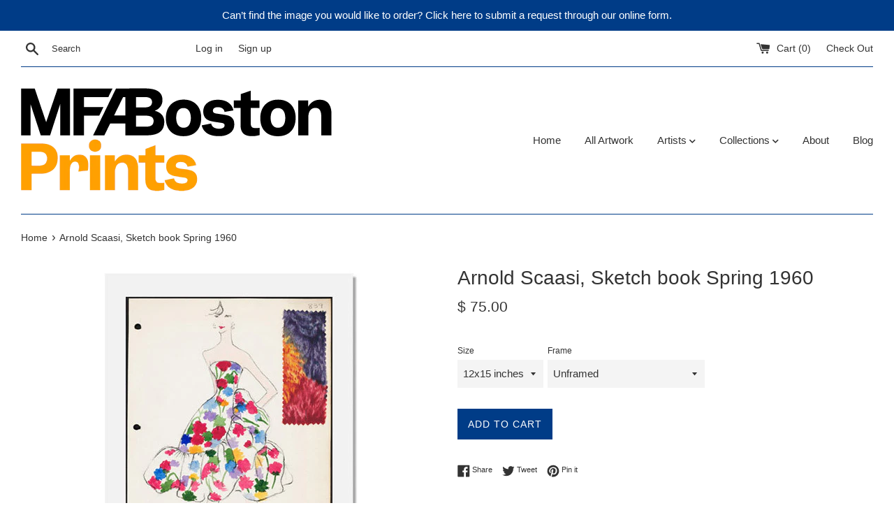

--- FILE ---
content_type: text/html; charset=utf-8
request_url: https://mfaprints.org/products/2009-4129-37
body_size: 25314
content:
<!doctype html>
<html class="supports-no-js" lang="en">
<head>
  <meta name="smart-seo-integrated" content="true"/>
  <title>Arnold Scaasi, Sketch book Spring 1960 | MFA Prints</title>
  <meta name='description' content='Arnold Scaasi, Sketch book Spring 1960 archival replica print from the Museum of Fine Arts, Boston. Shop the MFA Prints collection now.' />
  <meta name='keywords' content='Arnold Scaasi, Sketch book Spring 1960, archival, print, replica, mfa, museum of fine arts, boston, mfa boston, print shop, print store, prints' /><!--JSON-LD data generated by Smart SEO-->
<script type="application/ld+json">
    {
        "@context": "http://schema.org/",
        "@type": "Product",
        "url": "https://mfaprints.org/products/2009-4129-37",
        "name": "Arnold Scaasi, Sketch book Spring 1960 | MFA Prints",
        "image": "https://mfaprints.org/cdn/shop/products/2009.4129_dd979f4e-1163-4895-85c8-4db5435188f5.jpeg?v=1633035234",
        "description": "Arnold Scaasi, Sketch book Spring 1960 archival replica print from the Museum of Fine Arts, Boston. Shop the MFA Prints collection now.",
        "brand": {
            "name": "MFA Prints"
        },
        "sku": "2009-4129-37XS",
        "weight": "0.5lb",
        "offers" : [
            {
                "@type" : "Offer" ,
                "priceCurrency" : "USD" ,
                "price" : "75" ,
                "priceValidUntil": "2026-04-17",
                "availability" : "http://schema.org/InStock" ,
                "itemCondition": "http://schema.org/NewCondition",
                "sku": "2009-4129-37XS",
                "name": "12x15 inches / Unframed",
                "url" : "https://mfaprints.org/products/2009-4129-37?variant=18050279809",
                "seller" : {
                    "@type" : "Organization",
                    "name" : "MFA Prints"
                }
            }, 
            {
                "@type" : "Offer" ,
                "priceCurrency" : "USD" ,
                "price" : "125" ,
                "priceValidUntil": "2026-04-17",
                "availability" : "http://schema.org/InStock" ,
                "itemCondition": "http://schema.org/NewCondition",
                "sku": "2009-4129-37S",
                "name": "17x22 inches / Unframed",
                "url" : "https://mfaprints.org/products/2009-4129-37?variant=39447144300662",
                "seller" : {
                    "@type" : "Organization",
                    "name" : "MFA Prints"
                }
            }, 
            {
                "@type" : "Offer" ,
                "priceCurrency" : "USD" ,
                "price" : "180" ,
                "priceValidUntil": "2026-04-17",
                "availability" : "http://schema.org/InStock" ,
                "itemCondition": "http://schema.org/NewCondition",
                "sku": "2009-4129-37M",
                "name": "20x24 inches / Unframed",
                "url" : "https://mfaprints.org/products/2009-4129-37?variant=39447144333430",
                "seller" : {
                    "@type" : "Organization",
                    "name" : "MFA Prints"
                }
            }, 
            {
                "@type" : "Offer" ,
                "priceCurrency" : "USD" ,
                "price" : "260" ,
                "priceValidUntil": "2026-04-17",
                "availability" : "http://schema.org/InStock" ,
                "itemCondition": "http://schema.org/NewCondition",
                "sku": "2009-4129-37L",
                "name": "24x30 inches / Unframed",
                "url" : "https://mfaprints.org/products/2009-4129-37?variant=39447144366198",
                "seller" : {
                    "@type" : "Organization",
                    "name" : "MFA Prints"
                }
            }, 
            {
                "@type" : "Offer" ,
                "priceCurrency" : "USD" ,
                "price" : "250" ,
                "priceValidUntil": "2026-04-17",
                "availability" : "http://schema.org/InStock" ,
                "itemCondition": "http://schema.org/NewCondition",
                "sku": "2009-4129-37XSFB",
                "name": "12x15 inches / Black, 1.25&quot;",
                "url" : "https://mfaprints.org/products/2009-4129-37?variant=39447144398966",
                "seller" : {
                    "@type" : "Organization",
                    "name" : "MFA Prints"
                }
            }, 
            {
                "@type" : "Offer" ,
                "priceCurrency" : "USD" ,
                "price" : "250" ,
                "priceValidUntil": "2026-04-17",
                "availability" : "http://schema.org/InStock" ,
                "itemCondition": "http://schema.org/NewCondition",
                "sku": "2009-4129-37XSFE",
                "name": "12x15 inches / Espresso, 1&quot;",
                "url" : "https://mfaprints.org/products/2009-4129-37?variant=39447144431734",
                "seller" : {
                    "@type" : "Organization",
                    "name" : "MFA Prints"
                }
            }, 
            {
                "@type" : "Offer" ,
                "priceCurrency" : "USD" ,
                "price" : "250" ,
                "priceValidUntil": "2026-04-17",
                "availability" : "http://schema.org/InStock" ,
                "itemCondition": "http://schema.org/NewCondition",
                "sku": "2009-4129-37XSFG",
                "name": "12x15 inches / Gold, 1.25&quot;",
                "url" : "https://mfaprints.org/products/2009-4129-37?variant=39447144464502",
                "seller" : {
                    "@type" : "Organization",
                    "name" : "MFA Prints"
                }
            }, 
            {
                "@type" : "Offer" ,
                "priceCurrency" : "USD" ,
                "price" : "350" ,
                "priceValidUntil": "2026-04-17",
                "availability" : "http://schema.org/InStock" ,
                "itemCondition": "http://schema.org/NewCondition",
                "sku": "2009-4129-37SFB",
                "name": "17x22 inches / Black, 1.25&quot;",
                "url" : "https://mfaprints.org/products/2009-4129-37?variant=39447144497270",
                "seller" : {
                    "@type" : "Organization",
                    "name" : "MFA Prints"
                }
            }, 
            {
                "@type" : "Offer" ,
                "priceCurrency" : "USD" ,
                "price" : "350" ,
                "priceValidUntil": "2026-04-17",
                "availability" : "http://schema.org/InStock" ,
                "itemCondition": "http://schema.org/NewCondition",
                "sku": "2009-4129-37SFE",
                "name": "17x22 inches / Espresso, 1&quot;",
                "url" : "https://mfaprints.org/products/2009-4129-37?variant=39447144530038",
                "seller" : {
                    "@type" : "Organization",
                    "name" : "MFA Prints"
                }
            }, 
            {
                "@type" : "Offer" ,
                "priceCurrency" : "USD" ,
                "price" : "350" ,
                "priceValidUntil": "2026-04-17",
                "availability" : "http://schema.org/InStock" ,
                "itemCondition": "http://schema.org/NewCondition",
                "sku": "2009-4129-37SFG",
                "name": "17x22 inches / Gold, 1.25&quot;",
                "url" : "https://mfaprints.org/products/2009-4129-37?variant=39447144562806",
                "seller" : {
                    "@type" : "Organization",
                    "name" : "MFA Prints"
                }
            }, 
            {
                "@type" : "Offer" ,
                "priceCurrency" : "USD" ,
                "price" : "400" ,
                "priceValidUntil": "2026-04-17",
                "availability" : "http://schema.org/InStock" ,
                "itemCondition": "http://schema.org/NewCondition",
                "sku": "2009-4129-37MFB",
                "name": "20x24 inches / Black, 1.25&quot;",
                "url" : "https://mfaprints.org/products/2009-4129-37?variant=39447144595574",
                "seller" : {
                    "@type" : "Organization",
                    "name" : "MFA Prints"
                }
            }, 
            {
                "@type" : "Offer" ,
                "priceCurrency" : "USD" ,
                "price" : "400" ,
                "priceValidUntil": "2026-04-17",
                "availability" : "http://schema.org/InStock" ,
                "itemCondition": "http://schema.org/NewCondition",
                "sku": "2009-4129-37MFE",
                "name": "20x24 inches / Espresso, 1&quot;",
                "url" : "https://mfaprints.org/products/2009-4129-37?variant=39447144628342",
                "seller" : {
                    "@type" : "Organization",
                    "name" : "MFA Prints"
                }
            }, 
            {
                "@type" : "Offer" ,
                "priceCurrency" : "USD" ,
                "price" : "400" ,
                "priceValidUntil": "2026-04-17",
                "availability" : "http://schema.org/InStock" ,
                "itemCondition": "http://schema.org/NewCondition",
                "sku": "2009-4129-37MFG",
                "name": "20x24 inches / Gold, 1.25&quot;",
                "url" : "https://mfaprints.org/products/2009-4129-37?variant=39447144661110",
                "seller" : {
                    "@type" : "Organization",
                    "name" : "MFA Prints"
                }
            }, 
            {
                "@type" : "Offer" ,
                "priceCurrency" : "USD" ,
                "price" : "500" ,
                "priceValidUntil": "2026-04-17",
                "availability" : "http://schema.org/InStock" ,
                "itemCondition": "http://schema.org/NewCondition",
                "sku": "2009-4129-37LFB",
                "name": "24x30 inches / Black, 2&quot; (24x30 only)",
                "url" : "https://mfaprints.org/products/2009-4129-37?variant=39447144693878",
                "seller" : {
                    "@type" : "Organization",
                    "name" : "MFA Prints"
                }
            }, 
            {
                "@type" : "Offer" ,
                "priceCurrency" : "USD" ,
                "price" : "500" ,
                "priceValidUntil": "2026-04-17",
                "availability" : "http://schema.org/InStock" ,
                "itemCondition": "http://schema.org/NewCondition",
                "sku": "2009-4129-37LFE",
                "name": "24x30 inches / Espresso, 2.75&quot; (24x30 only)",
                "url" : "https://mfaprints.org/products/2009-4129-37?variant=39447144726646",
                "seller" : {
                    "@type" : "Organization",
                    "name" : "MFA Prints"
                }
            }, 
            {
                "@type" : "Offer" ,
                "priceCurrency" : "USD" ,
                "price" : "500" ,
                "priceValidUntil": "2026-04-17",
                "availability" : "http://schema.org/InStock" ,
                "itemCondition": "http://schema.org/NewCondition",
                "sku": "2009-4129-37LFG",
                "name": "24x30 inches / Gold, 2&quot; (24x30 only)",
                "url" : "https://mfaprints.org/products/2009-4129-37?variant=39447144759414",
                "seller" : {
                    "@type" : "Organization",
                    "name" : "MFA Prints"
                }
            }
        ]
    }
</script>

<!--JSON-LD data generated by Smart SEO-->
<script type="application/ld+json">
    {
        "@context": "http://schema.org",
        "@type": "BreadcrumbList",
        "itemListElement": [{
            "@type": "ListItem",
            "position": 1,
            "item": {
                "@type": "Website",
                "@id": "https://mfaprints.org",
                "name": "Home"
            }
        },{
                "@type": "ListItem",
                "position": 2,
                "item": {
                    "@type": "Product",
                    "@id": "https://mfaprints.org/products/2009-4129-37",
                    "name": "Arnold Scaasi, Sketch book   Spring 1960"
                }
            }]}
</script>

<!--JSON-LD data generated by Smart SEO-->
<script type="application/ld+json">
    
    {
        "@context": "https://schema.org",
        "@type": "Website",
        "url": "https://mfaprints.org",
        "potentialAction": {
        "@type": "SearchAction",
        "target": "https://mfaprints.org/search?q={query}",
        "query-input": "required name=query"
        }
    }

</script>


<!--JSON-LD data generated by Smart SEO-->
<script type="application/ld+json">
    
    {
        "@context": "https://schema.org",
        "@type": "Organization",
        "name": "MFA Prints",
        "url": "https://mfaprints.org",
        "description": "Customize your home or office with Archival Replicas – Fine Art Prints; authentic, museum-quality digital reproductions from the Museum of Fine Arts, Boston.",
        
        
        
        "address": {
            "@type": "PostalAddress",
            "streetAddress": "465 Huntington Ave",
            "addressLocality": "Boston",
            "addressRegion": "Massachusetts",
            "postalCode": "02115",
            "addressCountry": "United States"
        },
        "telephone": "617-369-4338"
    }

</script>
<meta charset="utf-8">
  
  <meta http-equiv="X-UA-Compatible" content="IE=edge,chrome=1">
  
  <meta name="viewport" content="width=device-width,initial-scale=1">
  
  <meta name="theme-color" content="">
  <link rel="canonical" href="https://mfaprints.org/products/2009-4129-37">

  <meta name="google-site-verification" content="bEKqaXYcZvHTZmWWg0wkvbAYgr8THjbgEPZpwNmhkR4" />
  
    <link rel="shortcut icon" href="//mfaprints.org/cdn/shop/files/PrintFavicon_32x32.png?v=1688589556" type="image/png" />
  


  <!-- /snippets/social-meta-tags.liquid -->




<meta property="og:site_name" content="MFA Prints">
<meta property="og:url" content="https://mfaprints.org/products/2009-4129-37">
<meta property="og:title" content="Arnold Scaasi, Sketch book   Spring 1960">
<meta property="og:type" content="product">
<meta property="og:description" content="Arnold Scaasi, Sketch book Spring 1960 - archival replica print from the Museum of Fine Arts, Boston. Shop the MFA Prints collection now to bring home the look and feel of the original artwork.">

  <meta property="og:price:amount" content="75.00">
  <meta property="og:price:currency" content="USD">

<meta property="og:image" content="http://mfaprints.org/cdn/shop/products/2009.4129_dd979f4e-1163-4895-85c8-4db5435188f5_1200x1200.jpeg?v=1633035234">
<meta property="og:image:secure_url" content="https://mfaprints.org/cdn/shop/products/2009.4129_dd979f4e-1163-4895-85c8-4db5435188f5_1200x1200.jpeg?v=1633035234">


<meta name="twitter:card" content="summary_large_image">
<meta name="twitter:title" content="Arnold Scaasi, Sketch book   Spring 1960">
<meta name="twitter:description" content="Arnold Scaasi, Sketch book Spring 1960 - archival replica print from the Museum of Fine Arts, Boston. Shop the MFA Prints collection now to bring home the look and feel of the original artwork.">


  <script>
    document.documentElement.className = document.documentElement.className.replace('supports-no-js', 'supports-js');

    var theme = {
      mapStrings: {
        addressError: "Error looking up that address",
        addressNoResults: "No results for that address",
        addressQueryLimit: "You have exceeded the Google API usage limit. Consider upgrading to a \u003ca href=\"https:\/\/developers.google.com\/maps\/premium\/usage-limits\"\u003ePremium Plan\u003c\/a\u003e.",
        authError: "There was a problem authenticating your Google Maps account."
      }
    }
  </script>

  <link rel="stylesheet" href="https://use.fontawesome.com/releases/v5.5.0/css/all.css" integrity="sha384-B4dIYHKNBt8Bc12p+WXckhzcICo0wtJAoU8YZTY5qE0Id1GSseTk6S+L3BlXeVIU" crossorigin="anonymous">
  
  <link href="//mfaprints.org/cdn/shop/t/5/assets/theme.scss.css?v=134615531847520026841759252107" rel="stylesheet" type="text/css" media="all" />

  <script>window.performance && window.performance.mark && window.performance.mark('shopify.content_for_header.start');</script><meta id="shopify-digital-wallet" name="shopify-digital-wallet" content="/12372042/digital_wallets/dialog">
<meta name="shopify-checkout-api-token" content="3b82914604353c6f65be65b30fa67f02">
<meta id="in-context-paypal-metadata" data-shop-id="12372042" data-venmo-supported="false" data-environment="production" data-locale="en_US" data-paypal-v4="true" data-currency="USD">
<link rel="alternate" type="application/json+oembed" href="https://mfaprints.org/products/2009-4129-37.oembed">
<script async="async" src="/checkouts/internal/preloads.js?locale=en-US"></script>
<link rel="preconnect" href="https://shop.app" crossorigin="anonymous">
<script async="async" src="https://shop.app/checkouts/internal/preloads.js?locale=en-US&shop_id=12372042" crossorigin="anonymous"></script>
<script id="apple-pay-shop-capabilities" type="application/json">{"shopId":12372042,"countryCode":"US","currencyCode":"USD","merchantCapabilities":["supports3DS"],"merchantId":"gid:\/\/shopify\/Shop\/12372042","merchantName":"MFA Prints","requiredBillingContactFields":["postalAddress","email","phone"],"requiredShippingContactFields":["postalAddress","email","phone"],"shippingType":"shipping","supportedNetworks":["visa","masterCard","amex","discover","elo","jcb"],"total":{"type":"pending","label":"MFA Prints","amount":"1.00"},"shopifyPaymentsEnabled":true,"supportsSubscriptions":true}</script>
<script id="shopify-features" type="application/json">{"accessToken":"3b82914604353c6f65be65b30fa67f02","betas":["rich-media-storefront-analytics"],"domain":"mfaprints.org","predictiveSearch":true,"shopId":12372042,"locale":"en"}</script>
<script>var Shopify = Shopify || {};
Shopify.shop = "mfa-prints.myshopify.com";
Shopify.locale = "en";
Shopify.currency = {"active":"USD","rate":"1.0"};
Shopify.country = "US";
Shopify.theme = {"name":"Simple - 2019 Update","id":33105969195,"schema_name":"Simple","schema_version":"7.3.3","theme_store_id":578,"role":"main"};
Shopify.theme.handle = "null";
Shopify.theme.style = {"id":null,"handle":null};
Shopify.cdnHost = "mfaprints.org/cdn";
Shopify.routes = Shopify.routes || {};
Shopify.routes.root = "/";</script>
<script type="module">!function(o){(o.Shopify=o.Shopify||{}).modules=!0}(window);</script>
<script>!function(o){function n(){var o=[];function n(){o.push(Array.prototype.slice.apply(arguments))}return n.q=o,n}var t=o.Shopify=o.Shopify||{};t.loadFeatures=n(),t.autoloadFeatures=n()}(window);</script>
<script>
  window.ShopifyPay = window.ShopifyPay || {};
  window.ShopifyPay.apiHost = "shop.app\/pay";
  window.ShopifyPay.redirectState = null;
</script>
<script id="shop-js-analytics" type="application/json">{"pageType":"product"}</script>
<script defer="defer" async type="module" src="//mfaprints.org/cdn/shopifycloud/shop-js/modules/v2/client.init-shop-cart-sync_C5BV16lS.en.esm.js"></script>
<script defer="defer" async type="module" src="//mfaprints.org/cdn/shopifycloud/shop-js/modules/v2/chunk.common_CygWptCX.esm.js"></script>
<script type="module">
  await import("//mfaprints.org/cdn/shopifycloud/shop-js/modules/v2/client.init-shop-cart-sync_C5BV16lS.en.esm.js");
await import("//mfaprints.org/cdn/shopifycloud/shop-js/modules/v2/chunk.common_CygWptCX.esm.js");

  window.Shopify.SignInWithShop?.initShopCartSync?.({"fedCMEnabled":true,"windoidEnabled":true});

</script>
<script>
  window.Shopify = window.Shopify || {};
  if (!window.Shopify.featureAssets) window.Shopify.featureAssets = {};
  window.Shopify.featureAssets['shop-js'] = {"shop-cart-sync":["modules/v2/client.shop-cart-sync_ZFArdW7E.en.esm.js","modules/v2/chunk.common_CygWptCX.esm.js"],"init-fed-cm":["modules/v2/client.init-fed-cm_CmiC4vf6.en.esm.js","modules/v2/chunk.common_CygWptCX.esm.js"],"shop-button":["modules/v2/client.shop-button_tlx5R9nI.en.esm.js","modules/v2/chunk.common_CygWptCX.esm.js"],"shop-cash-offers":["modules/v2/client.shop-cash-offers_DOA2yAJr.en.esm.js","modules/v2/chunk.common_CygWptCX.esm.js","modules/v2/chunk.modal_D71HUcav.esm.js"],"init-windoid":["modules/v2/client.init-windoid_sURxWdc1.en.esm.js","modules/v2/chunk.common_CygWptCX.esm.js"],"shop-toast-manager":["modules/v2/client.shop-toast-manager_ClPi3nE9.en.esm.js","modules/v2/chunk.common_CygWptCX.esm.js"],"init-shop-email-lookup-coordinator":["modules/v2/client.init-shop-email-lookup-coordinator_B8hsDcYM.en.esm.js","modules/v2/chunk.common_CygWptCX.esm.js"],"init-shop-cart-sync":["modules/v2/client.init-shop-cart-sync_C5BV16lS.en.esm.js","modules/v2/chunk.common_CygWptCX.esm.js"],"avatar":["modules/v2/client.avatar_BTnouDA3.en.esm.js"],"pay-button":["modules/v2/client.pay-button_FdsNuTd3.en.esm.js","modules/v2/chunk.common_CygWptCX.esm.js"],"init-customer-accounts":["modules/v2/client.init-customer-accounts_DxDtT_ad.en.esm.js","modules/v2/client.shop-login-button_C5VAVYt1.en.esm.js","modules/v2/chunk.common_CygWptCX.esm.js","modules/v2/chunk.modal_D71HUcav.esm.js"],"init-shop-for-new-customer-accounts":["modules/v2/client.init-shop-for-new-customer-accounts_ChsxoAhi.en.esm.js","modules/v2/client.shop-login-button_C5VAVYt1.en.esm.js","modules/v2/chunk.common_CygWptCX.esm.js","modules/v2/chunk.modal_D71HUcav.esm.js"],"shop-login-button":["modules/v2/client.shop-login-button_C5VAVYt1.en.esm.js","modules/v2/chunk.common_CygWptCX.esm.js","modules/v2/chunk.modal_D71HUcav.esm.js"],"init-customer-accounts-sign-up":["modules/v2/client.init-customer-accounts-sign-up_CPSyQ0Tj.en.esm.js","modules/v2/client.shop-login-button_C5VAVYt1.en.esm.js","modules/v2/chunk.common_CygWptCX.esm.js","modules/v2/chunk.modal_D71HUcav.esm.js"],"shop-follow-button":["modules/v2/client.shop-follow-button_Cva4Ekp9.en.esm.js","modules/v2/chunk.common_CygWptCX.esm.js","modules/v2/chunk.modal_D71HUcav.esm.js"],"checkout-modal":["modules/v2/client.checkout-modal_BPM8l0SH.en.esm.js","modules/v2/chunk.common_CygWptCX.esm.js","modules/v2/chunk.modal_D71HUcav.esm.js"],"lead-capture":["modules/v2/client.lead-capture_Bi8yE_yS.en.esm.js","modules/v2/chunk.common_CygWptCX.esm.js","modules/v2/chunk.modal_D71HUcav.esm.js"],"shop-login":["modules/v2/client.shop-login_D6lNrXab.en.esm.js","modules/v2/chunk.common_CygWptCX.esm.js","modules/v2/chunk.modal_D71HUcav.esm.js"],"payment-terms":["modules/v2/client.payment-terms_CZxnsJam.en.esm.js","modules/v2/chunk.common_CygWptCX.esm.js","modules/v2/chunk.modal_D71HUcav.esm.js"]};
</script>
<script>(function() {
  var isLoaded = false;
  function asyncLoad() {
    if (isLoaded) return;
    isLoaded = true;
    var urls = ["\/\/shopify.privy.com\/widget.js?shop=mfa-prints.myshopify.com"];
    for (var i = 0; i < urls.length; i++) {
      var s = document.createElement('script');
      s.type = 'text/javascript';
      s.async = true;
      s.src = urls[i];
      var x = document.getElementsByTagName('script')[0];
      x.parentNode.insertBefore(s, x);
    }
  };
  if(window.attachEvent) {
    window.attachEvent('onload', asyncLoad);
  } else {
    window.addEventListener('load', asyncLoad, false);
  }
})();</script>
<script id="__st">var __st={"a":12372042,"offset":-18000,"reqid":"602d62ab-7703-436d-8bef-7fc8462380f8-1768663842","pageurl":"mfaprints.org\/products\/2009-4129-37","u":"2473c6325cd9","p":"product","rtyp":"product","rid":5877475393};</script>
<script>window.ShopifyPaypalV4VisibilityTracking = true;</script>
<script id="captcha-bootstrap">!function(){'use strict';const t='contact',e='account',n='new_comment',o=[[t,t],['blogs',n],['comments',n],[t,'customer']],c=[[e,'customer_login'],[e,'guest_login'],[e,'recover_customer_password'],[e,'create_customer']],r=t=>t.map((([t,e])=>`form[action*='/${t}']:not([data-nocaptcha='true']) input[name='form_type'][value='${e}']`)).join(','),a=t=>()=>t?[...document.querySelectorAll(t)].map((t=>t.form)):[];function s(){const t=[...o],e=r(t);return a(e)}const i='password',u='form_key',d=['recaptcha-v3-token','g-recaptcha-response','h-captcha-response',i],f=()=>{try{return window.sessionStorage}catch{return}},m='__shopify_v',_=t=>t.elements[u];function p(t,e,n=!1){try{const o=window.sessionStorage,c=JSON.parse(o.getItem(e)),{data:r}=function(t){const{data:e,action:n}=t;return t[m]||n?{data:e,action:n}:{data:t,action:n}}(c);for(const[e,n]of Object.entries(r))t.elements[e]&&(t.elements[e].value=n);n&&o.removeItem(e)}catch(o){console.error('form repopulation failed',{error:o})}}const l='form_type',E='cptcha';function T(t){t.dataset[E]=!0}const w=window,h=w.document,L='Shopify',v='ce_forms',y='captcha';let A=!1;((t,e)=>{const n=(g='f06e6c50-85a8-45c8-87d0-21a2b65856fe',I='https://cdn.shopify.com/shopifycloud/storefront-forms-hcaptcha/ce_storefront_forms_captcha_hcaptcha.v1.5.2.iife.js',D={infoText:'Protected by hCaptcha',privacyText:'Privacy',termsText:'Terms'},(t,e,n)=>{const o=w[L][v],c=o.bindForm;if(c)return c(t,g,e,D).then(n);var r;o.q.push([[t,g,e,D],n]),r=I,A||(h.body.append(Object.assign(h.createElement('script'),{id:'captcha-provider',async:!0,src:r})),A=!0)});var g,I,D;w[L]=w[L]||{},w[L][v]=w[L][v]||{},w[L][v].q=[],w[L][y]=w[L][y]||{},w[L][y].protect=function(t,e){n(t,void 0,e),T(t)},Object.freeze(w[L][y]),function(t,e,n,w,h,L){const[v,y,A,g]=function(t,e,n){const i=e?o:[],u=t?c:[],d=[...i,...u],f=r(d),m=r(i),_=r(d.filter((([t,e])=>n.includes(e))));return[a(f),a(m),a(_),s()]}(w,h,L),I=t=>{const e=t.target;return e instanceof HTMLFormElement?e:e&&e.form},D=t=>v().includes(t);t.addEventListener('submit',(t=>{const e=I(t);if(!e)return;const n=D(e)&&!e.dataset.hcaptchaBound&&!e.dataset.recaptchaBound,o=_(e),c=g().includes(e)&&(!o||!o.value);(n||c)&&t.preventDefault(),c&&!n&&(function(t){try{if(!f())return;!function(t){const e=f();if(!e)return;const n=_(t);if(!n)return;const o=n.value;o&&e.removeItem(o)}(t);const e=Array.from(Array(32),(()=>Math.random().toString(36)[2])).join('');!function(t,e){_(t)||t.append(Object.assign(document.createElement('input'),{type:'hidden',name:u})),t.elements[u].value=e}(t,e),function(t,e){const n=f();if(!n)return;const o=[...t.querySelectorAll(`input[type='${i}']`)].map((({name:t})=>t)),c=[...d,...o],r={};for(const[a,s]of new FormData(t).entries())c.includes(a)||(r[a]=s);n.setItem(e,JSON.stringify({[m]:1,action:t.action,data:r}))}(t,e)}catch(e){console.error('failed to persist form',e)}}(e),e.submit())}));const S=(t,e)=>{t&&!t.dataset[E]&&(n(t,e.some((e=>e===t))),T(t))};for(const o of['focusin','change'])t.addEventListener(o,(t=>{const e=I(t);D(e)&&S(e,y())}));const B=e.get('form_key'),M=e.get(l),P=B&&M;t.addEventListener('DOMContentLoaded',(()=>{const t=y();if(P)for(const e of t)e.elements[l].value===M&&p(e,B);[...new Set([...A(),...v().filter((t=>'true'===t.dataset.shopifyCaptcha))])].forEach((e=>S(e,t)))}))}(h,new URLSearchParams(w.location.search),n,t,e,['guest_login'])})(!0,!0)}();</script>
<script integrity="sha256-4kQ18oKyAcykRKYeNunJcIwy7WH5gtpwJnB7kiuLZ1E=" data-source-attribution="shopify.loadfeatures" defer="defer" src="//mfaprints.org/cdn/shopifycloud/storefront/assets/storefront/load_feature-a0a9edcb.js" crossorigin="anonymous"></script>
<script crossorigin="anonymous" defer="defer" src="//mfaprints.org/cdn/shopifycloud/storefront/assets/shopify_pay/storefront-65b4c6d7.js?v=20250812"></script>
<script data-source-attribution="shopify.dynamic_checkout.dynamic.init">var Shopify=Shopify||{};Shopify.PaymentButton=Shopify.PaymentButton||{isStorefrontPortableWallets:!0,init:function(){window.Shopify.PaymentButton.init=function(){};var t=document.createElement("script");t.src="https://mfaprints.org/cdn/shopifycloud/portable-wallets/latest/portable-wallets.en.js",t.type="module",document.head.appendChild(t)}};
</script>
<script data-source-attribution="shopify.dynamic_checkout.buyer_consent">
  function portableWalletsHideBuyerConsent(e){var t=document.getElementById("shopify-buyer-consent"),n=document.getElementById("shopify-subscription-policy-button");t&&n&&(t.classList.add("hidden"),t.setAttribute("aria-hidden","true"),n.removeEventListener("click",e))}function portableWalletsShowBuyerConsent(e){var t=document.getElementById("shopify-buyer-consent"),n=document.getElementById("shopify-subscription-policy-button");t&&n&&(t.classList.remove("hidden"),t.removeAttribute("aria-hidden"),n.addEventListener("click",e))}window.Shopify?.PaymentButton&&(window.Shopify.PaymentButton.hideBuyerConsent=portableWalletsHideBuyerConsent,window.Shopify.PaymentButton.showBuyerConsent=portableWalletsShowBuyerConsent);
</script>
<script data-source-attribution="shopify.dynamic_checkout.cart.bootstrap">document.addEventListener("DOMContentLoaded",(function(){function t(){return document.querySelector("shopify-accelerated-checkout-cart, shopify-accelerated-checkout")}if(t())Shopify.PaymentButton.init();else{new MutationObserver((function(e,n){t()&&(Shopify.PaymentButton.init(),n.disconnect())})).observe(document.body,{childList:!0,subtree:!0})}}));
</script>
<link id="shopify-accelerated-checkout-styles" rel="stylesheet" media="screen" href="https://mfaprints.org/cdn/shopifycloud/portable-wallets/latest/accelerated-checkout-backwards-compat.css" crossorigin="anonymous">
<style id="shopify-accelerated-checkout-cart">
        #shopify-buyer-consent {
  margin-top: 1em;
  display: inline-block;
  width: 100%;
}

#shopify-buyer-consent.hidden {
  display: none;
}

#shopify-subscription-policy-button {
  background: none;
  border: none;
  padding: 0;
  text-decoration: underline;
  font-size: inherit;
  cursor: pointer;
}

#shopify-subscription-policy-button::before {
  box-shadow: none;
}

      </style>

<script>window.performance && window.performance.mark && window.performance.mark('shopify.content_for_header.end');</script>

  <script src="//mfaprints.org/cdn/shop/t/5/assets/jquery-1.11.0.min.js?v=32460426840832490021539273843" type="text/javascript"></script>
  <script src="//mfaprints.org/cdn/shop/t/5/assets/modernizr.min.js?v=44044439420609591321539273843" type="text/javascript"></script>

  <script src="//mfaprints.org/cdn/shop/t/5/assets/lazysizes.min.js?v=71745035489482760341539273843" async="async"></script>

  
<link href="https://monorail-edge.shopifysvc.com" rel="dns-prefetch">
<script>(function(){if ("sendBeacon" in navigator && "performance" in window) {try {var session_token_from_headers = performance.getEntriesByType('navigation')[0].serverTiming.find(x => x.name == '_s').description;} catch {var session_token_from_headers = undefined;}var session_cookie_matches = document.cookie.match(/_shopify_s=([^;]*)/);var session_token_from_cookie = session_cookie_matches && session_cookie_matches.length === 2 ? session_cookie_matches[1] : "";var session_token = session_token_from_headers || session_token_from_cookie || "";function handle_abandonment_event(e) {var entries = performance.getEntries().filter(function(entry) {return /monorail-edge.shopifysvc.com/.test(entry.name);});if (!window.abandonment_tracked && entries.length === 0) {window.abandonment_tracked = true;var currentMs = Date.now();var navigation_start = performance.timing.navigationStart;var payload = {shop_id: 12372042,url: window.location.href,navigation_start,duration: currentMs - navigation_start,session_token,page_type: "product"};window.navigator.sendBeacon("https://monorail-edge.shopifysvc.com/v1/produce", JSON.stringify({schema_id: "online_store_buyer_site_abandonment/1.1",payload: payload,metadata: {event_created_at_ms: currentMs,event_sent_at_ms: currentMs}}));}}window.addEventListener('pagehide', handle_abandonment_event);}}());</script>
<script id="web-pixels-manager-setup">(function e(e,d,r,n,o){if(void 0===o&&(o={}),!Boolean(null===(a=null===(i=window.Shopify)||void 0===i?void 0:i.analytics)||void 0===a?void 0:a.replayQueue)){var i,a;window.Shopify=window.Shopify||{};var t=window.Shopify;t.analytics=t.analytics||{};var s=t.analytics;s.replayQueue=[],s.publish=function(e,d,r){return s.replayQueue.push([e,d,r]),!0};try{self.performance.mark("wpm:start")}catch(e){}var l=function(){var e={modern:/Edge?\/(1{2}[4-9]|1[2-9]\d|[2-9]\d{2}|\d{4,})\.\d+(\.\d+|)|Firefox\/(1{2}[4-9]|1[2-9]\d|[2-9]\d{2}|\d{4,})\.\d+(\.\d+|)|Chrom(ium|e)\/(9{2}|\d{3,})\.\d+(\.\d+|)|(Maci|X1{2}).+ Version\/(15\.\d+|(1[6-9]|[2-9]\d|\d{3,})\.\d+)([,.]\d+|)( \(\w+\)|)( Mobile\/\w+|) Safari\/|Chrome.+OPR\/(9{2}|\d{3,})\.\d+\.\d+|(CPU[ +]OS|iPhone[ +]OS|CPU[ +]iPhone|CPU IPhone OS|CPU iPad OS)[ +]+(15[._]\d+|(1[6-9]|[2-9]\d|\d{3,})[._]\d+)([._]\d+|)|Android:?[ /-](13[3-9]|1[4-9]\d|[2-9]\d{2}|\d{4,})(\.\d+|)(\.\d+|)|Android.+Firefox\/(13[5-9]|1[4-9]\d|[2-9]\d{2}|\d{4,})\.\d+(\.\d+|)|Android.+Chrom(ium|e)\/(13[3-9]|1[4-9]\d|[2-9]\d{2}|\d{4,})\.\d+(\.\d+|)|SamsungBrowser\/([2-9]\d|\d{3,})\.\d+/,legacy:/Edge?\/(1[6-9]|[2-9]\d|\d{3,})\.\d+(\.\d+|)|Firefox\/(5[4-9]|[6-9]\d|\d{3,})\.\d+(\.\d+|)|Chrom(ium|e)\/(5[1-9]|[6-9]\d|\d{3,})\.\d+(\.\d+|)([\d.]+$|.*Safari\/(?![\d.]+ Edge\/[\d.]+$))|(Maci|X1{2}).+ Version\/(10\.\d+|(1[1-9]|[2-9]\d|\d{3,})\.\d+)([,.]\d+|)( \(\w+\)|)( Mobile\/\w+|) Safari\/|Chrome.+OPR\/(3[89]|[4-9]\d|\d{3,})\.\d+\.\d+|(CPU[ +]OS|iPhone[ +]OS|CPU[ +]iPhone|CPU IPhone OS|CPU iPad OS)[ +]+(10[._]\d+|(1[1-9]|[2-9]\d|\d{3,})[._]\d+)([._]\d+|)|Android:?[ /-](13[3-9]|1[4-9]\d|[2-9]\d{2}|\d{4,})(\.\d+|)(\.\d+|)|Mobile Safari.+OPR\/([89]\d|\d{3,})\.\d+\.\d+|Android.+Firefox\/(13[5-9]|1[4-9]\d|[2-9]\d{2}|\d{4,})\.\d+(\.\d+|)|Android.+Chrom(ium|e)\/(13[3-9]|1[4-9]\d|[2-9]\d{2}|\d{4,})\.\d+(\.\d+|)|Android.+(UC? ?Browser|UCWEB|U3)[ /]?(15\.([5-9]|\d{2,})|(1[6-9]|[2-9]\d|\d{3,})\.\d+)\.\d+|SamsungBrowser\/(5\.\d+|([6-9]|\d{2,})\.\d+)|Android.+MQ{2}Browser\/(14(\.(9|\d{2,})|)|(1[5-9]|[2-9]\d|\d{3,})(\.\d+|))(\.\d+|)|K[Aa][Ii]OS\/(3\.\d+|([4-9]|\d{2,})\.\d+)(\.\d+|)/},d=e.modern,r=e.legacy,n=navigator.userAgent;return n.match(d)?"modern":n.match(r)?"legacy":"unknown"}(),u="modern"===l?"modern":"legacy",c=(null!=n?n:{modern:"",legacy:""})[u],f=function(e){return[e.baseUrl,"/wpm","/b",e.hashVersion,"modern"===e.buildTarget?"m":"l",".js"].join("")}({baseUrl:d,hashVersion:r,buildTarget:u}),m=function(e){var d=e.version,r=e.bundleTarget,n=e.surface,o=e.pageUrl,i=e.monorailEndpoint;return{emit:function(e){var a=e.status,t=e.errorMsg,s=(new Date).getTime(),l=JSON.stringify({metadata:{event_sent_at_ms:s},events:[{schema_id:"web_pixels_manager_load/3.1",payload:{version:d,bundle_target:r,page_url:o,status:a,surface:n,error_msg:t},metadata:{event_created_at_ms:s}}]});if(!i)return console&&console.warn&&console.warn("[Web Pixels Manager] No Monorail endpoint provided, skipping logging."),!1;try{return self.navigator.sendBeacon.bind(self.navigator)(i,l)}catch(e){}var u=new XMLHttpRequest;try{return u.open("POST",i,!0),u.setRequestHeader("Content-Type","text/plain"),u.send(l),!0}catch(e){return console&&console.warn&&console.warn("[Web Pixels Manager] Got an unhandled error while logging to Monorail."),!1}}}}({version:r,bundleTarget:l,surface:e.surface,pageUrl:self.location.href,monorailEndpoint:e.monorailEndpoint});try{o.browserTarget=l,function(e){var d=e.src,r=e.async,n=void 0===r||r,o=e.onload,i=e.onerror,a=e.sri,t=e.scriptDataAttributes,s=void 0===t?{}:t,l=document.createElement("script"),u=document.querySelector("head"),c=document.querySelector("body");if(l.async=n,l.src=d,a&&(l.integrity=a,l.crossOrigin="anonymous"),s)for(var f in s)if(Object.prototype.hasOwnProperty.call(s,f))try{l.dataset[f]=s[f]}catch(e){}if(o&&l.addEventListener("load",o),i&&l.addEventListener("error",i),u)u.appendChild(l);else{if(!c)throw new Error("Did not find a head or body element to append the script");c.appendChild(l)}}({src:f,async:!0,onload:function(){if(!function(){var e,d;return Boolean(null===(d=null===(e=window.Shopify)||void 0===e?void 0:e.analytics)||void 0===d?void 0:d.initialized)}()){var d=window.webPixelsManager.init(e)||void 0;if(d){var r=window.Shopify.analytics;r.replayQueue.forEach((function(e){var r=e[0],n=e[1],o=e[2];d.publishCustomEvent(r,n,o)})),r.replayQueue=[],r.publish=d.publishCustomEvent,r.visitor=d.visitor,r.initialized=!0}}},onerror:function(){return m.emit({status:"failed",errorMsg:"".concat(f," has failed to load")})},sri:function(e){var d=/^sha384-[A-Za-z0-9+/=]+$/;return"string"==typeof e&&d.test(e)}(c)?c:"",scriptDataAttributes:o}),m.emit({status:"loading"})}catch(e){m.emit({status:"failed",errorMsg:(null==e?void 0:e.message)||"Unknown error"})}}})({shopId: 12372042,storefrontBaseUrl: "https://mfaprints.org",extensionsBaseUrl: "https://extensions.shopifycdn.com/cdn/shopifycloud/web-pixels-manager",monorailEndpoint: "https://monorail-edge.shopifysvc.com/unstable/produce_batch",surface: "storefront-renderer",enabledBetaFlags: ["2dca8a86"],webPixelsConfigList: [{"id":"shopify-app-pixel","configuration":"{}","eventPayloadVersion":"v1","runtimeContext":"STRICT","scriptVersion":"0450","apiClientId":"shopify-pixel","type":"APP","privacyPurposes":["ANALYTICS","MARKETING"]},{"id":"shopify-custom-pixel","eventPayloadVersion":"v1","runtimeContext":"LAX","scriptVersion":"0450","apiClientId":"shopify-pixel","type":"CUSTOM","privacyPurposes":["ANALYTICS","MARKETING"]}],isMerchantRequest: false,initData: {"shop":{"name":"MFA Prints","paymentSettings":{"currencyCode":"USD"},"myshopifyDomain":"mfa-prints.myshopify.com","countryCode":"US","storefrontUrl":"https:\/\/mfaprints.org"},"customer":null,"cart":null,"checkout":null,"productVariants":[{"price":{"amount":75.0,"currencyCode":"USD"},"product":{"title":"Arnold Scaasi, Sketch book   Spring 1960","vendor":"MFA Prints","id":"5877475393","untranslatedTitle":"Arnold Scaasi, Sketch book   Spring 1960","url":"\/products\/2009-4129-37","type":"Archival Replica Print"},"id":"18050279809","image":{"src":"\/\/mfaprints.org\/cdn\/shop\/products\/2009.4129_dd979f4e-1163-4895-85c8-4db5435188f5.jpeg?v=1633035234"},"sku":"2009-4129-37XS","title":"12x15 inches \/ Unframed","untranslatedTitle":"12x15 inches \/ Unframed"},{"price":{"amount":125.0,"currencyCode":"USD"},"product":{"title":"Arnold Scaasi, Sketch book   Spring 1960","vendor":"MFA Prints","id":"5877475393","untranslatedTitle":"Arnold Scaasi, Sketch book   Spring 1960","url":"\/products\/2009-4129-37","type":"Archival Replica Print"},"id":"39447144300662","image":{"src":"\/\/mfaprints.org\/cdn\/shop\/products\/2009.4129_dd979f4e-1163-4895-85c8-4db5435188f5.jpeg?v=1633035234"},"sku":"2009-4129-37S","title":"17x22 inches \/ Unframed","untranslatedTitle":"17x22 inches \/ Unframed"},{"price":{"amount":180.0,"currencyCode":"USD"},"product":{"title":"Arnold Scaasi, Sketch book   Spring 1960","vendor":"MFA Prints","id":"5877475393","untranslatedTitle":"Arnold Scaasi, Sketch book   Spring 1960","url":"\/products\/2009-4129-37","type":"Archival Replica Print"},"id":"39447144333430","image":{"src":"\/\/mfaprints.org\/cdn\/shop\/products\/2009.4129_dd979f4e-1163-4895-85c8-4db5435188f5.jpeg?v=1633035234"},"sku":"2009-4129-37M","title":"20x24 inches \/ Unframed","untranslatedTitle":"20x24 inches \/ Unframed"},{"price":{"amount":260.0,"currencyCode":"USD"},"product":{"title":"Arnold Scaasi, Sketch book   Spring 1960","vendor":"MFA Prints","id":"5877475393","untranslatedTitle":"Arnold Scaasi, Sketch book   Spring 1960","url":"\/products\/2009-4129-37","type":"Archival Replica Print"},"id":"39447144366198","image":{"src":"\/\/mfaprints.org\/cdn\/shop\/products\/2009.4129_dd979f4e-1163-4895-85c8-4db5435188f5.jpeg?v=1633035234"},"sku":"2009-4129-37L","title":"24x30 inches \/ Unframed","untranslatedTitle":"24x30 inches \/ Unframed"},{"price":{"amount":250.0,"currencyCode":"USD"},"product":{"title":"Arnold Scaasi, Sketch book   Spring 1960","vendor":"MFA Prints","id":"5877475393","untranslatedTitle":"Arnold Scaasi, Sketch book   Spring 1960","url":"\/products\/2009-4129-37","type":"Archival Replica Print"},"id":"39447144398966","image":{"src":"\/\/mfaprints.org\/cdn\/shop\/products\/2009.4129_dd979f4e-1163-4895-85c8-4db5435188f5.jpeg?v=1633035234"},"sku":"2009-4129-37XSFB","title":"12x15 inches \/ Black, 1.25\"","untranslatedTitle":"12x15 inches \/ Black, 1.25\""},{"price":{"amount":250.0,"currencyCode":"USD"},"product":{"title":"Arnold Scaasi, Sketch book   Spring 1960","vendor":"MFA Prints","id":"5877475393","untranslatedTitle":"Arnold Scaasi, Sketch book   Spring 1960","url":"\/products\/2009-4129-37","type":"Archival Replica Print"},"id":"39447144431734","image":{"src":"\/\/mfaprints.org\/cdn\/shop\/products\/2009.4129_dd979f4e-1163-4895-85c8-4db5435188f5.jpeg?v=1633035234"},"sku":"2009-4129-37XSFE","title":"12x15 inches \/ Espresso, 1\"","untranslatedTitle":"12x15 inches \/ Espresso, 1\""},{"price":{"amount":250.0,"currencyCode":"USD"},"product":{"title":"Arnold Scaasi, Sketch book   Spring 1960","vendor":"MFA Prints","id":"5877475393","untranslatedTitle":"Arnold Scaasi, Sketch book   Spring 1960","url":"\/products\/2009-4129-37","type":"Archival Replica Print"},"id":"39447144464502","image":{"src":"\/\/mfaprints.org\/cdn\/shop\/products\/2009.4129_dd979f4e-1163-4895-85c8-4db5435188f5.jpeg?v=1633035234"},"sku":"2009-4129-37XSFG","title":"12x15 inches \/ Gold, 1.25\"","untranslatedTitle":"12x15 inches \/ Gold, 1.25\""},{"price":{"amount":350.0,"currencyCode":"USD"},"product":{"title":"Arnold Scaasi, Sketch book   Spring 1960","vendor":"MFA Prints","id":"5877475393","untranslatedTitle":"Arnold Scaasi, Sketch book   Spring 1960","url":"\/products\/2009-4129-37","type":"Archival Replica Print"},"id":"39447144497270","image":{"src":"\/\/mfaprints.org\/cdn\/shop\/products\/2009.4129_dd979f4e-1163-4895-85c8-4db5435188f5.jpeg?v=1633035234"},"sku":"2009-4129-37SFB","title":"17x22 inches \/ Black, 1.25\"","untranslatedTitle":"17x22 inches \/ Black, 1.25\""},{"price":{"amount":350.0,"currencyCode":"USD"},"product":{"title":"Arnold Scaasi, Sketch book   Spring 1960","vendor":"MFA Prints","id":"5877475393","untranslatedTitle":"Arnold Scaasi, Sketch book   Spring 1960","url":"\/products\/2009-4129-37","type":"Archival Replica Print"},"id":"39447144530038","image":{"src":"\/\/mfaprints.org\/cdn\/shop\/products\/2009.4129_dd979f4e-1163-4895-85c8-4db5435188f5.jpeg?v=1633035234"},"sku":"2009-4129-37SFE","title":"17x22 inches \/ Espresso, 1\"","untranslatedTitle":"17x22 inches \/ Espresso, 1\""},{"price":{"amount":350.0,"currencyCode":"USD"},"product":{"title":"Arnold Scaasi, Sketch book   Spring 1960","vendor":"MFA Prints","id":"5877475393","untranslatedTitle":"Arnold Scaasi, Sketch book   Spring 1960","url":"\/products\/2009-4129-37","type":"Archival Replica Print"},"id":"39447144562806","image":{"src":"\/\/mfaprints.org\/cdn\/shop\/products\/2009.4129_dd979f4e-1163-4895-85c8-4db5435188f5.jpeg?v=1633035234"},"sku":"2009-4129-37SFG","title":"17x22 inches \/ Gold, 1.25\"","untranslatedTitle":"17x22 inches \/ Gold, 1.25\""},{"price":{"amount":400.0,"currencyCode":"USD"},"product":{"title":"Arnold Scaasi, Sketch book   Spring 1960","vendor":"MFA Prints","id":"5877475393","untranslatedTitle":"Arnold Scaasi, Sketch book   Spring 1960","url":"\/products\/2009-4129-37","type":"Archival Replica Print"},"id":"39447144595574","image":{"src":"\/\/mfaprints.org\/cdn\/shop\/products\/2009.4129_dd979f4e-1163-4895-85c8-4db5435188f5.jpeg?v=1633035234"},"sku":"2009-4129-37MFB","title":"20x24 inches \/ Black, 1.25\"","untranslatedTitle":"20x24 inches \/ Black, 1.25\""},{"price":{"amount":400.0,"currencyCode":"USD"},"product":{"title":"Arnold Scaasi, Sketch book   Spring 1960","vendor":"MFA Prints","id":"5877475393","untranslatedTitle":"Arnold Scaasi, Sketch book   Spring 1960","url":"\/products\/2009-4129-37","type":"Archival Replica Print"},"id":"39447144628342","image":{"src":"\/\/mfaprints.org\/cdn\/shop\/products\/2009.4129_dd979f4e-1163-4895-85c8-4db5435188f5.jpeg?v=1633035234"},"sku":"2009-4129-37MFE","title":"20x24 inches \/ Espresso, 1\"","untranslatedTitle":"20x24 inches \/ Espresso, 1\""},{"price":{"amount":400.0,"currencyCode":"USD"},"product":{"title":"Arnold Scaasi, Sketch book   Spring 1960","vendor":"MFA Prints","id":"5877475393","untranslatedTitle":"Arnold Scaasi, Sketch book   Spring 1960","url":"\/products\/2009-4129-37","type":"Archival Replica Print"},"id":"39447144661110","image":{"src":"\/\/mfaprints.org\/cdn\/shop\/products\/2009.4129_dd979f4e-1163-4895-85c8-4db5435188f5.jpeg?v=1633035234"},"sku":"2009-4129-37MFG","title":"20x24 inches \/ Gold, 1.25\"","untranslatedTitle":"20x24 inches \/ Gold, 1.25\""},{"price":{"amount":500.0,"currencyCode":"USD"},"product":{"title":"Arnold Scaasi, Sketch book   Spring 1960","vendor":"MFA Prints","id":"5877475393","untranslatedTitle":"Arnold Scaasi, Sketch book   Spring 1960","url":"\/products\/2009-4129-37","type":"Archival Replica Print"},"id":"39447144693878","image":{"src":"\/\/mfaprints.org\/cdn\/shop\/products\/2009.4129_dd979f4e-1163-4895-85c8-4db5435188f5.jpeg?v=1633035234"},"sku":"2009-4129-37LFB","title":"24x30 inches \/ Black, 2\" (24x30 only)","untranslatedTitle":"24x30 inches \/ Black, 2\" (24x30 only)"},{"price":{"amount":500.0,"currencyCode":"USD"},"product":{"title":"Arnold Scaasi, Sketch book   Spring 1960","vendor":"MFA Prints","id":"5877475393","untranslatedTitle":"Arnold Scaasi, Sketch book   Spring 1960","url":"\/products\/2009-4129-37","type":"Archival Replica Print"},"id":"39447144726646","image":{"src":"\/\/mfaprints.org\/cdn\/shop\/products\/2009.4129_dd979f4e-1163-4895-85c8-4db5435188f5.jpeg?v=1633035234"},"sku":"2009-4129-37LFE","title":"24x30 inches \/ Espresso, 2.75\" (24x30 only)","untranslatedTitle":"24x30 inches \/ Espresso, 2.75\" (24x30 only)"},{"price":{"amount":500.0,"currencyCode":"USD"},"product":{"title":"Arnold Scaasi, Sketch book   Spring 1960","vendor":"MFA Prints","id":"5877475393","untranslatedTitle":"Arnold Scaasi, Sketch book   Spring 1960","url":"\/products\/2009-4129-37","type":"Archival Replica Print"},"id":"39447144759414","image":{"src":"\/\/mfaprints.org\/cdn\/shop\/products\/2009.4129_dd979f4e-1163-4895-85c8-4db5435188f5.jpeg?v=1633035234"},"sku":"2009-4129-37LFG","title":"24x30 inches \/ Gold, 2\" (24x30 only)","untranslatedTitle":"24x30 inches \/ Gold, 2\" (24x30 only)"}],"purchasingCompany":null},},"https://mfaprints.org/cdn","fcfee988w5aeb613cpc8e4bc33m6693e112",{"modern":"","legacy":""},{"shopId":"12372042","storefrontBaseUrl":"https:\/\/mfaprints.org","extensionBaseUrl":"https:\/\/extensions.shopifycdn.com\/cdn\/shopifycloud\/web-pixels-manager","surface":"storefront-renderer","enabledBetaFlags":"[\"2dca8a86\"]","isMerchantRequest":"false","hashVersion":"fcfee988w5aeb613cpc8e4bc33m6693e112","publish":"custom","events":"[[\"page_viewed\",{}],[\"product_viewed\",{\"productVariant\":{\"price\":{\"amount\":75.0,\"currencyCode\":\"USD\"},\"product\":{\"title\":\"Arnold Scaasi, Sketch book   Spring 1960\",\"vendor\":\"MFA Prints\",\"id\":\"5877475393\",\"untranslatedTitle\":\"Arnold Scaasi, Sketch book   Spring 1960\",\"url\":\"\/products\/2009-4129-37\",\"type\":\"Archival Replica Print\"},\"id\":\"18050279809\",\"image\":{\"src\":\"\/\/mfaprints.org\/cdn\/shop\/products\/2009.4129_dd979f4e-1163-4895-85c8-4db5435188f5.jpeg?v=1633035234\"},\"sku\":\"2009-4129-37XS\",\"title\":\"12x15 inches \/ Unframed\",\"untranslatedTitle\":\"12x15 inches \/ Unframed\"}}]]"});</script><script>
  window.ShopifyAnalytics = window.ShopifyAnalytics || {};
  window.ShopifyAnalytics.meta = window.ShopifyAnalytics.meta || {};
  window.ShopifyAnalytics.meta.currency = 'USD';
  var meta = {"product":{"id":5877475393,"gid":"gid:\/\/shopify\/Product\/5877475393","vendor":"MFA Prints","type":"Archival Replica Print","handle":"2009-4129-37","variants":[{"id":18050279809,"price":7500,"name":"Arnold Scaasi, Sketch book   Spring 1960 - 12x15 inches \/ Unframed","public_title":"12x15 inches \/ Unframed","sku":"2009-4129-37XS"},{"id":39447144300662,"price":12500,"name":"Arnold Scaasi, Sketch book   Spring 1960 - 17x22 inches \/ Unframed","public_title":"17x22 inches \/ Unframed","sku":"2009-4129-37S"},{"id":39447144333430,"price":18000,"name":"Arnold Scaasi, Sketch book   Spring 1960 - 20x24 inches \/ Unframed","public_title":"20x24 inches \/ Unframed","sku":"2009-4129-37M"},{"id":39447144366198,"price":26000,"name":"Arnold Scaasi, Sketch book   Spring 1960 - 24x30 inches \/ Unframed","public_title":"24x30 inches \/ Unframed","sku":"2009-4129-37L"},{"id":39447144398966,"price":25000,"name":"Arnold Scaasi, Sketch book   Spring 1960 - 12x15 inches \/ Black, 1.25\"","public_title":"12x15 inches \/ Black, 1.25\"","sku":"2009-4129-37XSFB"},{"id":39447144431734,"price":25000,"name":"Arnold Scaasi, Sketch book   Spring 1960 - 12x15 inches \/ Espresso, 1\"","public_title":"12x15 inches \/ Espresso, 1\"","sku":"2009-4129-37XSFE"},{"id":39447144464502,"price":25000,"name":"Arnold Scaasi, Sketch book   Spring 1960 - 12x15 inches \/ Gold, 1.25\"","public_title":"12x15 inches \/ Gold, 1.25\"","sku":"2009-4129-37XSFG"},{"id":39447144497270,"price":35000,"name":"Arnold Scaasi, Sketch book   Spring 1960 - 17x22 inches \/ Black, 1.25\"","public_title":"17x22 inches \/ Black, 1.25\"","sku":"2009-4129-37SFB"},{"id":39447144530038,"price":35000,"name":"Arnold Scaasi, Sketch book   Spring 1960 - 17x22 inches \/ Espresso, 1\"","public_title":"17x22 inches \/ Espresso, 1\"","sku":"2009-4129-37SFE"},{"id":39447144562806,"price":35000,"name":"Arnold Scaasi, Sketch book   Spring 1960 - 17x22 inches \/ Gold, 1.25\"","public_title":"17x22 inches \/ Gold, 1.25\"","sku":"2009-4129-37SFG"},{"id":39447144595574,"price":40000,"name":"Arnold Scaasi, Sketch book   Spring 1960 - 20x24 inches \/ Black, 1.25\"","public_title":"20x24 inches \/ Black, 1.25\"","sku":"2009-4129-37MFB"},{"id":39447144628342,"price":40000,"name":"Arnold Scaasi, Sketch book   Spring 1960 - 20x24 inches \/ Espresso, 1\"","public_title":"20x24 inches \/ Espresso, 1\"","sku":"2009-4129-37MFE"},{"id":39447144661110,"price":40000,"name":"Arnold Scaasi, Sketch book   Spring 1960 - 20x24 inches \/ Gold, 1.25\"","public_title":"20x24 inches \/ Gold, 1.25\"","sku":"2009-4129-37MFG"},{"id":39447144693878,"price":50000,"name":"Arnold Scaasi, Sketch book   Spring 1960 - 24x30 inches \/ Black, 2\" (24x30 only)","public_title":"24x30 inches \/ Black, 2\" (24x30 only)","sku":"2009-4129-37LFB"},{"id":39447144726646,"price":50000,"name":"Arnold Scaasi, Sketch book   Spring 1960 - 24x30 inches \/ Espresso, 2.75\" (24x30 only)","public_title":"24x30 inches \/ Espresso, 2.75\" (24x30 only)","sku":"2009-4129-37LFE"},{"id":39447144759414,"price":50000,"name":"Arnold Scaasi, Sketch book   Spring 1960 - 24x30 inches \/ Gold, 2\" (24x30 only)","public_title":"24x30 inches \/ Gold, 2\" (24x30 only)","sku":"2009-4129-37LFG"}],"remote":false},"page":{"pageType":"product","resourceType":"product","resourceId":5877475393,"requestId":"602d62ab-7703-436d-8bef-7fc8462380f8-1768663842"}};
  for (var attr in meta) {
    window.ShopifyAnalytics.meta[attr] = meta[attr];
  }
</script>
<script class="analytics">
  (function () {
    var customDocumentWrite = function(content) {
      var jquery = null;

      if (window.jQuery) {
        jquery = window.jQuery;
      } else if (window.Checkout && window.Checkout.$) {
        jquery = window.Checkout.$;
      }

      if (jquery) {
        jquery('body').append(content);
      }
    };

    var hasLoggedConversion = function(token) {
      if (token) {
        return document.cookie.indexOf('loggedConversion=' + token) !== -1;
      }
      return false;
    }

    var setCookieIfConversion = function(token) {
      if (token) {
        var twoMonthsFromNow = new Date(Date.now());
        twoMonthsFromNow.setMonth(twoMonthsFromNow.getMonth() + 2);

        document.cookie = 'loggedConversion=' + token + '; expires=' + twoMonthsFromNow;
      }
    }

    var trekkie = window.ShopifyAnalytics.lib = window.trekkie = window.trekkie || [];
    if (trekkie.integrations) {
      return;
    }
    trekkie.methods = [
      'identify',
      'page',
      'ready',
      'track',
      'trackForm',
      'trackLink'
    ];
    trekkie.factory = function(method) {
      return function() {
        var args = Array.prototype.slice.call(arguments);
        args.unshift(method);
        trekkie.push(args);
        return trekkie;
      };
    };
    for (var i = 0; i < trekkie.methods.length; i++) {
      var key = trekkie.methods[i];
      trekkie[key] = trekkie.factory(key);
    }
    trekkie.load = function(config) {
      trekkie.config = config || {};
      trekkie.config.initialDocumentCookie = document.cookie;
      var first = document.getElementsByTagName('script')[0];
      var script = document.createElement('script');
      script.type = 'text/javascript';
      script.onerror = function(e) {
        var scriptFallback = document.createElement('script');
        scriptFallback.type = 'text/javascript';
        scriptFallback.onerror = function(error) {
                var Monorail = {
      produce: function produce(monorailDomain, schemaId, payload) {
        var currentMs = new Date().getTime();
        var event = {
          schema_id: schemaId,
          payload: payload,
          metadata: {
            event_created_at_ms: currentMs,
            event_sent_at_ms: currentMs
          }
        };
        return Monorail.sendRequest("https://" + monorailDomain + "/v1/produce", JSON.stringify(event));
      },
      sendRequest: function sendRequest(endpointUrl, payload) {
        // Try the sendBeacon API
        if (window && window.navigator && typeof window.navigator.sendBeacon === 'function' && typeof window.Blob === 'function' && !Monorail.isIos12()) {
          var blobData = new window.Blob([payload], {
            type: 'text/plain'
          });

          if (window.navigator.sendBeacon(endpointUrl, blobData)) {
            return true;
          } // sendBeacon was not successful

        } // XHR beacon

        var xhr = new XMLHttpRequest();

        try {
          xhr.open('POST', endpointUrl);
          xhr.setRequestHeader('Content-Type', 'text/plain');
          xhr.send(payload);
        } catch (e) {
          console.log(e);
        }

        return false;
      },
      isIos12: function isIos12() {
        return window.navigator.userAgent.lastIndexOf('iPhone; CPU iPhone OS 12_') !== -1 || window.navigator.userAgent.lastIndexOf('iPad; CPU OS 12_') !== -1;
      }
    };
    Monorail.produce('monorail-edge.shopifysvc.com',
      'trekkie_storefront_load_errors/1.1',
      {shop_id: 12372042,
      theme_id: 33105969195,
      app_name: "storefront",
      context_url: window.location.href,
      source_url: "//mfaprints.org/cdn/s/trekkie.storefront.cd680fe47e6c39ca5d5df5f0a32d569bc48c0f27.min.js"});

        };
        scriptFallback.async = true;
        scriptFallback.src = '//mfaprints.org/cdn/s/trekkie.storefront.cd680fe47e6c39ca5d5df5f0a32d569bc48c0f27.min.js';
        first.parentNode.insertBefore(scriptFallback, first);
      };
      script.async = true;
      script.src = '//mfaprints.org/cdn/s/trekkie.storefront.cd680fe47e6c39ca5d5df5f0a32d569bc48c0f27.min.js';
      first.parentNode.insertBefore(script, first);
    };
    trekkie.load(
      {"Trekkie":{"appName":"storefront","development":false,"defaultAttributes":{"shopId":12372042,"isMerchantRequest":null,"themeId":33105969195,"themeCityHash":"14779611179092059676","contentLanguage":"en","currency":"USD","eventMetadataId":"9a1dec16-b55c-4cba-a1b3-c5b048349837"},"isServerSideCookieWritingEnabled":true,"monorailRegion":"shop_domain","enabledBetaFlags":["65f19447"]},"Session Attribution":{},"S2S":{"facebookCapiEnabled":false,"source":"trekkie-storefront-renderer","apiClientId":580111}}
    );

    var loaded = false;
    trekkie.ready(function() {
      if (loaded) return;
      loaded = true;

      window.ShopifyAnalytics.lib = window.trekkie;

      var originalDocumentWrite = document.write;
      document.write = customDocumentWrite;
      try { window.ShopifyAnalytics.merchantGoogleAnalytics.call(this); } catch(error) {};
      document.write = originalDocumentWrite;

      window.ShopifyAnalytics.lib.page(null,{"pageType":"product","resourceType":"product","resourceId":5877475393,"requestId":"602d62ab-7703-436d-8bef-7fc8462380f8-1768663842","shopifyEmitted":true});

      var match = window.location.pathname.match(/checkouts\/(.+)\/(thank_you|post_purchase)/)
      var token = match? match[1]: undefined;
      if (!hasLoggedConversion(token)) {
        setCookieIfConversion(token);
        window.ShopifyAnalytics.lib.track("Viewed Product",{"currency":"USD","variantId":18050279809,"productId":5877475393,"productGid":"gid:\/\/shopify\/Product\/5877475393","name":"Arnold Scaasi, Sketch book   Spring 1960 - 12x15 inches \/ Unframed","price":"75.00","sku":"2009-4129-37XS","brand":"MFA Prints","variant":"12x15 inches \/ Unframed","category":"Archival Replica Print","nonInteraction":true,"remote":false},undefined,undefined,{"shopifyEmitted":true});
      window.ShopifyAnalytics.lib.track("monorail:\/\/trekkie_storefront_viewed_product\/1.1",{"currency":"USD","variantId":18050279809,"productId":5877475393,"productGid":"gid:\/\/shopify\/Product\/5877475393","name":"Arnold Scaasi, Sketch book   Spring 1960 - 12x15 inches \/ Unframed","price":"75.00","sku":"2009-4129-37XS","brand":"MFA Prints","variant":"12x15 inches \/ Unframed","category":"Archival Replica Print","nonInteraction":true,"remote":false,"referer":"https:\/\/mfaprints.org\/products\/2009-4129-37"});
      }
    });


        var eventsListenerScript = document.createElement('script');
        eventsListenerScript.async = true;
        eventsListenerScript.src = "//mfaprints.org/cdn/shopifycloud/storefront/assets/shop_events_listener-3da45d37.js";
        document.getElementsByTagName('head')[0].appendChild(eventsListenerScript);

})();</script>
<script
  defer
  src="https://mfaprints.org/cdn/shopifycloud/perf-kit/shopify-perf-kit-3.0.4.min.js"
  data-application="storefront-renderer"
  data-shop-id="12372042"
  data-render-region="gcp-us-central1"
  data-page-type="product"
  data-theme-instance-id="33105969195"
  data-theme-name="Simple"
  data-theme-version="7.3.3"
  data-monorail-region="shop_domain"
  data-resource-timing-sampling-rate="10"
  data-shs="true"
  data-shs-beacon="true"
  data-shs-export-with-fetch="true"
  data-shs-logs-sample-rate="1"
  data-shs-beacon-endpoint="https://mfaprints.org/api/collect"
></script>
</head>

<body id="arnold-scaasi-sketch-book-spring-1960-mfa-prints" class="template-product">

  <a class="in-page-link visually-hidden skip-link" href="#MainContent">Skip to content</a>

  <div id="shopify-section-header" class="shopify-section">
  <style>
    .announcement-bar--link:hover {
      

      
        background-color: #00459b;
      
    }
  </style>

  
    <a href="https://www.mfa.org/collections/mfa-images/archival-replicas/order-form" class="announcement-bar announcement-bar--link">
  

    <p class="announcement-bar__message site-wrapper">Can’t find the image you would like to order? Click here to submit a request through our online form.</p>

  
    </a>
  





  <style>
    .site-header__logo {
      width: 450px;
    }
    #HeaderLogoWrapper {
      max-width: 450px !important;
    }
  </style>


<div class="site-wrapper">
  <div class="top-bar grid">

    <div class="grid__item medium-up--one-fifth small--one-half">
      <div class="top-bar__search">
        <a href="/search" class="medium-up--hide">
          <svg aria-hidden="true" focusable="false" role="presentation" class="icon icon-search" viewBox="0 0 20 20"><path fill="#444" d="M18.64 17.02l-5.31-5.31c.81-1.08 1.26-2.43 1.26-3.87C14.5 4.06 11.44 1 7.75 1S1 4.06 1 7.75s3.06 6.75 6.75 6.75c1.44 0 2.79-.45 3.87-1.26l5.31 5.31c.45.45 1.26.54 1.71.09.45-.36.45-1.17 0-1.62zM3.25 7.75c0-2.52 1.98-4.5 4.5-4.5s4.5 1.98 4.5 4.5-1.98 4.5-4.5 4.5-4.5-1.98-4.5-4.5z"/></svg>
        </a>
        <form action="/search" method="get" class="search-bar small--hide" role="search">
          
          <button type="submit" class="search-bar__submit">
            <svg aria-hidden="true" focusable="false" role="presentation" class="icon icon-search" viewBox="0 0 20 20"><path fill="#444" d="M18.64 17.02l-5.31-5.31c.81-1.08 1.26-2.43 1.26-3.87C14.5 4.06 11.44 1 7.75 1S1 4.06 1 7.75s3.06 6.75 6.75 6.75c1.44 0 2.79-.45 3.87-1.26l5.31 5.31c.45.45 1.26.54 1.71.09.45-.36.45-1.17 0-1.62zM3.25 7.75c0-2.52 1.98-4.5 4.5-4.5s4.5 1.98 4.5 4.5-1.98 4.5-4.5 4.5-4.5-1.98-4.5-4.5z"/></svg>
            <span class="icon__fallback-text">Search</span>
          </button>
          <input type="search" name="q" class="search-bar__input" value="" placeholder="Search" aria-label="Search">
        </form>
      </div>
    </div>

    
      <div class="grid__item medium-up--two-fifths small--hide">
        <span class="customer-links small--hide">
          
            <a href="/account/login" id="customer_login_link">Log in</a>
            <span class="vertical-divider"></span>
            <a href="/account/register" id="customer_register_link">Sign up</a>
          
        </span>
      </div>
    

    <div class="grid__item  medium-up--two-fifths  small--one-half text-right icons-wrap">
      <a href="/cart" class="site-header__cart">
        <svg aria-hidden="true" focusable="false" role="presentation" class="icon icon-cart" viewBox="0 0 20 20"><path fill="#444" d="M18.936 5.564c-.144-.175-.35-.207-.55-.207h-.003L6.774 4.286c-.272 0-.417.089-.491.18-.079.096-.16.263-.094.585l2.016 5.705c.163.407.642.673 1.068.673h8.401c.433 0 .854-.285.941-.725l.484-4.571c.045-.221-.015-.388-.163-.567z"/><path fill="#444" d="M17.107 12.5H7.659L4.98 4.117l-.362-1.059c-.138-.401-.292-.559-.695-.559H.924c-.411 0-.748.303-.748.714s.337.714.748.714h2.413l3.002 9.48c.126.38.295.52.942.52h9.825c.411 0 .748-.303.748-.714s-.336-.714-.748-.714zM10.424 16.23a1.498 1.498 0 1 1-2.997 0 1.498 1.498 0 0 1 2.997 0zM16.853 16.23a1.498 1.498 0 1 1-2.997 0 1.498 1.498 0 0 1 2.997 0z"/></svg>
        <span class="small--hide">
          Cart
          (<span id="CartCount">0</span>)
        </span>
      </a>
      <span class="vertical-divider small--hide"></span>
      <a href="/cart" class="site-header__cart small--hide">
        Check Out
      </a>

      <button id="ToggleMobileMainMenu" class="mobile-menu-icon medium-up--hide" aria-haspopup="true" aria-owns="SiteNav">
        <i class="fas fa-bars"></i>
        <i class="fas fa-times"></i>
      </button>

    </div>
  </div>

  <hr class="small--hide hr--border">

  <header class="site-header grid medium-up--grid--table" role="banner">
    <div class="grid__item medium-up--four-tenths small--text-center">
      <div itemscope itemtype="http://schema.org/Organization">
        

        <style>
  
  
  
    #HeaderLogo {
      max-width: 445px;
      max-height: 148px;
    }
    #HeaderLogoWrapper {
      max-width: 445px;
    }
  

  
</style>


        
          <div id="HeaderLogoWrapper" class="supports-js">
            <a href="/" itemprop="url" style="padding-top:33.25842696629214%; display: block;">
              <img  id="HeaderLogo"
                   class="lazyload"
                   src="//mfaprints.org/cdn/shop/files/MFAPrints-3_150x150.png?v=1689020872"
                   data-src="//mfaprints.org/cdn/shop/files/MFAPrints-3_{width}x.png?v=1689020872"
                   data-widths="[180, 360, 540, 720, 900, 1080, 1296, 1512, 1728, 2048]"
                   data-aspectratio="0.82"
                   data-sizes="auto"
                   alt="MFA Prints"
                   itemprop="logo">
            </a>
          </div>
          <noscript>
            
            <a href="/" itemprop="url">
              <img  class="site-header__logo" src="//mfaprints.org/cdn/shop/files/MFAPrints-3_450x.png?v=1689020872"
              srcset="//mfaprints.org/cdn/shop/files/MFAPrints-3_450x.png?v=1689020872 1x, //mfaprints.org/cdn/shop/files/MFAPrints-3_450x@2x.png?v=1689020872 2x"
              alt="MFA Prints"
              itemprop="logo">
            </a>
          </noscript>
          
        
      </div>
    </div>
    
    <div class="grid__item medium-up--six-tenths menu-wrap">
      <ul class="main-nav" id="MainNav">
  

      <li >
        <a href="/" class="main-nav__link main-nav__link--main">Home</a>
      </li>
    
  

      <li >
        <a href="/collections/all" class="main-nav__link main-nav__link--main">All Artwork</a>
      </li>
    
  

      <li class="main-nav--has-dropdown">
        <a href="/search" class="main-nav__link main-nav__link--main" aria-has-popup="true" aria-expanded="false" aria-controls="SiteNavLabel-artists">
          Artists
        </a>

        <div class="main-nav__dropdown" id="SiteNavLabel-artists">
          <ul>
            
              <li >
                <a href="/collections/audubon-prints" class="main-nav__link main-nav__child-link">Audubon</a>
              </li>
            
              <li >
                <a href="/collections/benson" class="main-nav__link main-nav__child-link">Benson</a>
              </li>
            
              <li >
                <a href="/collections/bierstadt" class="main-nav__link main-nav__child-link">Bierstadt</a>
              </li>
            
              <li >
                <a href="/collections/cassatt" class="main-nav__link main-nav__child-link">Cassatt</a>
              </li>
            
              <li >
                <a href="/collections/cezanne" class="main-nav__link main-nav__child-link">Cezanne</a>
              </li>
            
              <li >
                <a href="/collections/edgar-degas" class="main-nav__link main-nav__child-link">Degas</a>
              </li>
            
              <li >
                <a href="/collections/gauguin" class="main-nav__link main-nav__child-link">Gauguin</a>
              </li>
            
              <li >
                <a href="/collections/heade" class="main-nav__link main-nav__child-link">Heade</a>
              </li>
            
              <li >
                <a href="/collections/hokusai" class="main-nav__link main-nav__child-link">Hokusai</a>
              </li>
            
              <li >
                <a href="/collections/winslow-homer" class="main-nav__link main-nav__child-link">Homer</a>
              </li>
            
              <li >
                <a href="/collections/edward-hopper" class="main-nav__link main-nav__child-link">Hopper</a>
              </li>
            
              <li >
                <a href="/collections/utagawa-kuniyoshi" class="main-nav__link main-nav__child-link">Kuniyoshi</a>
              </li>
            
              <li >
                <a href="/collections/blanche-lazzell" class="main-nav__link main-nav__child-link">Lazzell</a>
              </li>
            
              <li >
                <a href="/collections/jean-francois-millet" class="main-nav__link main-nav__child-link">Millet</a>
              </li>
            
              <li >
                <a href="/collections/monet" class="main-nav__link main-nav__child-link">Monet</a>
              </li>
            
              <li >
                <a href="/collections/georgia-okeeffe" class="main-nav__link main-nav__child-link">O&#39;Keeffe</a>
              </li>
            
              <li >
                <a href="/collections/maurice-brazil-prendergast" class="main-nav__link main-nav__child-link">Prendergast</a>
              </li>
            
              <li >
                <a href="/collections/pierre-auguste-renoir" class="main-nav__link main-nav__child-link">Renoir</a>
              </li>
            
              <li >
                <a href="/collections/auguste-rene-rodin" class="main-nav__link main-nav__child-link">Rodin</a>
              </li>
            
              <li >
                <a href="/collections/john-singer-sargent" class="main-nav__link main-nav__child-link">Sargent</a>
              </li>
            
              <li >
                <a href="/collections/scaasi-fashion-sketches" class="main-nav__link main-nav__child-link">Scaasi</a>
              </li>
            
              <li >
                <a href="/collections/charles-sheeler" class="main-nav__link main-nav__child-link">Sheeler</a>
              </li>
            
              <li >
                <a href="/collections/henri-de-toulouse-lautrec" class="main-nav__link main-nav__child-link">Toulouse Lautrec</a>
              </li>
            
              <li >
                <a href="/collections/vincent-van-gogh" class="main-nav__link main-nav__child-link">Van Gogh</a>
              </li>
            
              <li >
                <a href="/collections/edward-weston" class="main-nav__link main-nav__child-link">Weston</a>
              </li>
            
              <li >
                <a href="/search" class="main-nav__link main-nav__child-link main-nav__link--last">Find other artists</a>
              </li>
            
          </ul>
        </div>
      </li>
    
  

      <li class="main-nav--has-dropdown">
        <a href="/collections" class="main-nav__link main-nav__link--main" aria-has-popup="true" aria-expanded="false" aria-controls="SiteNavLabel-collections">
          Collections
        </a>

        <div class="main-nav__dropdown" id="SiteNavLabel-collections">
          <ul>
            
              <li >
                <a href="/collections/bestsellers" class="main-nav__link main-nav__child-link">Bestsellers</a>
              </li>
            
              <li >
                <a href="/collections/impressionism" class="main-nav__link main-nav__child-link">Impressionism</a>
              </li>
            
              <li >
                <a href="/collections/boston" class="main-nav__link main-nav__child-link">Boston</a>
              </li>
            
              <li >
                <a href="/collections/animals" class="main-nav__link main-nav__child-link">Animals</a>
              </li>
            
              <li >
                <a href="/collections/seascapes" class="main-nav__link main-nav__child-link">Landscapes</a>
              </li>
            
              <li >
                <a href="/collections/photography" class="main-nav__link main-nav__child-link">Photography</a>
              </li>
            
              <li >
                <a href="/collections/blue" class="main-nav__link main-nav__child-link">Blue</a>
              </li>
            
              <li >
                <a href="/collections/kitchen" class="main-nav__link main-nav__child-link">Kitchen ideas</a>
              </li>
            
              <li >
                <a href="/collections" class="main-nav__link main-nav__child-link main-nav__link--last">More collections...</a>
              </li>
            
          </ul>
        </div>
      </li>
    
  

      <li >
        <a href="/pages/about" class="main-nav__link main-nav__link--main">About</a>
      </li>
    
  

      <li >
        <a href="/blogs/printingpress" class="main-nav__link main-nav__link--main">Blog</a>
      </li>
    
  
</ul>

    </div>
    
    
  </header>
</div>




</div>

    

  <div class="site-wrapper">

    <main class="main-content" id="MainContent" role="main">
      
      <hr class="hr--border-top small--hide">
      
      
      
<nav class="breadcrumb-nav small--text-center" aria-label="You are here">
  <span itemscope itemtype="http://data-vocabulary.org/Breadcrumb">
    <a href="/" itemprop="url" title="Back to the frontpage">
      <span itemprop="title">Home</span>
    </a>
    <span class="breadcrumb-nav__separator" aria-hidden="true">›</span>
  </span>
  
    
    Arnold Scaasi, Sketch book   Spring 1960
  
</nav>

      
      

<div id="shopify-section-product-template" class="shopify-section"><!-- /templates/product.liquid -->
<div itemscope itemtype="http://schema.org/Product" id="ProductSection" data-section-id="product-template" data-section-type="product-template" data-image-zoom-type="lightbox" data-show-extra-tab="false" data-extra-tab-content="" data-cart-enable-ajax="true" data-enable-history-state="true">

  <meta itemprop="name" content="Arnold Scaasi, Sketch book   Spring 1960">
  <meta itemprop="url" content="https://mfaprints.org/products/2009-4129-37">
  <meta itemprop="image" content="//mfaprints.org/cdn/shop/products/2009.4129_dd979f4e-1163-4895-85c8-4db5435188f5_grande.jpeg?v=1633035234">

  
  
<div class="grid product-single">

    <div class="grid__item medium-up--one-half">
      
        
        
<style>
  
  
  @media screen and (min-width: 750px) { 
    #ProductImage-11170007425 {
      max-width: 410px;
      max-height: 500px;
    }
    #ProductImageWrapper-11170007425 {
      max-width: 410px;
    }
   } 

  
    
    @media screen and (max-width: 749px) {
      #ProductImage-11170007425 {
        max-width: 590.4px;
        max-height: 720px;
      }
      #ProductImageWrapper-11170007425 {
        max-width: 590.4px;
      }
    }
  
</style>


        <div id="ProductImageWrapper-11170007425" class="product-single__featured-image-wrapper supports-js" data-image-id="11170007425">
          <div class="product-single__photos" data-image-id="11170007425" style="padding-top:121.95121951219512%;">
            <img  id="ProductImage-11170007425"
                 class="product-single__photo lazyload lightbox"
                 
                 src="//mfaprints.org/cdn/shop/products/2009.4129_dd979f4e-1163-4895-85c8-4db5435188f5_200x200.jpeg?v=1633035234"
                 data-src="//mfaprints.org/cdn/shop/products/2009.4129_dd979f4e-1163-4895-85c8-4db5435188f5_{width}x.jpeg?v=1633035234"
                 data-widths="[180, 360, 470, 600, 750, 940, 1080, 1296, 1512, 1728, 2048]"
                 data-aspectratio="0.82"
                 data-sizes="auto"
                 alt="MFA Prints archival replica print of Arnold Scaasi, Sketch book Spring 1960 from the Museum of Fine Arts, Boston collection.">
          </div>
          
        </div>
      

      <noscript>
        <img  src="//mfaprints.org/cdn/shop/products/2009.4129_dd979f4e-1163-4895-85c8-4db5435188f5_grande.jpeg?v=1633035234" alt="MFA Prints archival replica print of Arnold Scaasi, Sketch book Spring 1960 from the Museum of Fine Arts, Boston collection.">
      </noscript>

      

      
        <ul class="gallery hidden">
          
            <li data-image-id="11170007425" class="gallery__item" data-mfp-src="//mfaprints.org/cdn/shop/products/2009.4129_dd979f4e-1163-4895-85c8-4db5435188f5_2048x2048.jpeg?v=1633035234"></li>
          
        </ul>
      
    </div>

    <div class="grid__item medium-up--one-half">
      <div class="product-single__meta small--text-center">
        <h1 class="product-single__title" itemprop="name">Arnold Scaasi, Sketch book   Spring 1960</h1>

        

        <div itemprop="offers" itemscope itemtype="http://schema.org/Offer">
          <meta itemprop="priceCurrency" content="USD">

          <link itemprop="availability" href="http://schema.org/InStock">

          <p class="product-single__prices">
            
              <span class="visually-hidden">Regular price</span>
            
            <span id="ProductPrice" class="product-single__price" itemprop="price" content="75.0">
              $ 75.00
            </span>

            
          </p><form method="post" action="/cart/add" id="product_form_5877475393" accept-charset="UTF-8" class="product-form" enctype="multipart/form-data"><input type="hidden" name="form_type" value="product" /><input type="hidden" name="utf8" value="✓" />
            <select name="id" id="ProductSelect-product-template" class="product-single__variants">
              
                
                  <option  selected="selected"  data-sku="2009-4129-37XS" value="18050279809">12x15 inches / Unframed - $ 75.00 USD</option>
                
              
                
                  <option  data-sku="2009-4129-37S" value="39447144300662">17x22 inches / Unframed - $ 125.00 USD</option>
                
              
                
                  <option  data-sku="2009-4129-37M" value="39447144333430">20x24 inches / Unframed - $ 180.00 USD</option>
                
              
                
                  <option  data-sku="2009-4129-37L" value="39447144366198">24x30 inches / Unframed - $ 260.00 USD</option>
                
              
                
                  <option  data-sku="2009-4129-37XSFB" value="39447144398966">12x15 inches / Black, 1.25" - $ 250.00 USD</option>
                
              
                
                  <option  data-sku="2009-4129-37XSFE" value="39447144431734">12x15 inches / Espresso, 1" - $ 250.00 USD</option>
                
              
                
                  <option  data-sku="2009-4129-37XSFG" value="39447144464502">12x15 inches / Gold, 1.25" - $ 250.00 USD</option>
                
              
                
                  <option  data-sku="2009-4129-37SFB" value="39447144497270">17x22 inches / Black, 1.25" - $ 350.00 USD</option>
                
              
                
                  <option  data-sku="2009-4129-37SFE" value="39447144530038">17x22 inches / Espresso, 1" - $ 350.00 USD</option>
                
              
                
                  <option  data-sku="2009-4129-37SFG" value="39447144562806">17x22 inches / Gold, 1.25" - $ 350.00 USD</option>
                
              
                
                  <option  data-sku="2009-4129-37MFB" value="39447144595574">20x24 inches / Black, 1.25" - $ 400.00 USD</option>
                
              
                
                  <option  data-sku="2009-4129-37MFE" value="39447144628342">20x24 inches / Espresso, 1" - $ 400.00 USD</option>
                
              
                
                  <option  data-sku="2009-4129-37MFG" value="39447144661110">20x24 inches / Gold, 1.25" - $ 400.00 USD</option>
                
              
                
                  <option  data-sku="2009-4129-37LFB" value="39447144693878">24x30 inches / Black, 2" (24x30 only) - $ 500.00 USD</option>
                
              
                
                  <option  data-sku="2009-4129-37LFE" value="39447144726646">24x30 inches / Espresso, 2.75" (24x30 only) - $ 500.00 USD</option>
                
              
                
                  <option  data-sku="2009-4129-37LFG" value="39447144759414">24x30 inches / Gold, 2" (24x30 only) - $ 500.00 USD</option>
                
              
            </select>

            

            <div class="product-single__cart-submit-wrapper">
              <button type="submit" name="add" id="AddToCart"class="btn product-single__cart-submit">
                <span id="AddToCartText">Add to Cart</span>
              </button>
              
            </div>

          <input type="hidden" name="product-id" value="5877475393" /><input type="hidden" name="section-id" value="product-template" /></form>

        </div>

        

        
          <!-- /snippets/social-sharing.liquid -->
<div class="social-sharing" data-permalink="">
  
    <a target="_blank" href="//www.facebook.com/sharer.php?u=https://mfaprints.org/products/2009-4129-37" class="social-sharing__link" title="Share on Facebook">
      <svg aria-hidden="true" focusable="false" role="presentation" class="icon icon-facebook" viewBox="0 0 20 20"><path fill="#444" d="M18.05.811q.439 0 .744.305t.305.744v16.637q0 .439-.305.744t-.744.305h-4.732v-7.221h2.415l.342-2.854h-2.757v-1.83q0-.659.293-1t1.073-.342h1.488V3.762q-.976-.098-2.171-.098-1.634 0-2.635.964t-1 2.72V9.47H7.951v2.854h2.415v7.221H1.413q-.439 0-.744-.305t-.305-.744V1.859q0-.439.305-.744T1.413.81H18.05z"/></svg>
      <span aria-hidden="true">Share</span>
      <span class="visually-hidden">Share on Facebook</span>
    </a>
  

  
    <a target="_blank" href="//twitter.com/share?text=Arnold%20Scaasi,%20Sketch%20book%20%20%20Spring%201960&amp;url=https://mfaprints.org/products/2009-4129-37" class="social-sharing__link" title="Tweet on Twitter">
      <svg aria-hidden="true" focusable="false" role="presentation" class="icon icon-twitter" viewBox="0 0 20 20"><path fill="#444" d="M19.551 4.208q-.815 1.202-1.956 2.038 0 .082.02.255t.02.255q0 1.589-.469 3.179t-1.426 3.036-2.272 2.567-3.158 1.793-3.963.672q-3.301 0-6.031-1.773.571.041.937.041 2.751 0 4.911-1.671-1.284-.02-2.292-.784T2.456 11.85q.346.082.754.082.55 0 1.039-.163-1.365-.285-2.262-1.365T1.09 7.918v-.041q.774.408 1.773.448-.795-.53-1.263-1.396t-.469-1.864q0-1.019.509-1.997 1.487 1.854 3.596 2.924T9.81 7.184q-.143-.509-.143-.897 0-1.63 1.161-2.781t2.832-1.151q.815 0 1.569.326t1.284.917q1.345-.265 2.506-.958-.428 1.386-1.732 2.18 1.243-.163 2.262-.611z"/></svg>
      <span aria-hidden="true">Tweet</span>
      <span class="visually-hidden">Tweet on Twitter</span>
    </a>
  

  
    <a target="_blank" href="//pinterest.com/pin/create/button/?url=https://mfaprints.org/products/2009-4129-37&amp;media=//mfaprints.org/cdn/shop/products/2009.4129_dd979f4e-1163-4895-85c8-4db5435188f5_1024x1024.jpeg?v=1633035234&amp;description=Arnold%20Scaasi,%20Sketch%20book%20%20%20Spring%201960" class="social-sharing__link" title="Pin on Pinterest">
      <svg aria-hidden="true" focusable="false" role="presentation" class="icon icon-pinterest" viewBox="0 0 20 20"><path fill="#444" d="M9.958.811q1.903 0 3.635.744t2.988 2 2 2.988.744 3.635q0 2.537-1.256 4.696t-3.415 3.415-4.696 1.256q-1.39 0-2.659-.366.707-1.147.951-2.025l.659-2.561q.244.463.903.817t1.39.354q1.464 0 2.622-.842t1.793-2.305.634-3.293q0-2.171-1.671-3.769t-4.257-1.598q-1.586 0-2.903.537T5.298 5.897 4.066 7.775t-.427 2.037q0 1.268.476 2.22t1.427 1.342q.171.073.293.012t.171-.232q.171-.61.195-.756.098-.268-.122-.512-.634-.707-.634-1.83 0-1.854 1.281-3.183t3.354-1.329q1.83 0 2.854 1t1.025 2.61q0 1.342-.366 2.476t-1.049 1.817-1.561.683q-.732 0-1.195-.537t-.293-1.269q.098-.342.256-.878t.268-.915.207-.817.098-.732q0-.61-.317-1t-.927-.39q-.756 0-1.269.695t-.512 1.744q0 .39.061.756t.134.537l.073.171q-1 4.342-1.22 5.098-.195.927-.146 2.171-2.513-1.122-4.062-3.44T.59 10.177q0-3.879 2.744-6.623T9.957.81z"/></svg>
      <span aria-hidden="true">Pin it</span>
      <span class="visually-hidden">Pin on Pinterest</span>
    </a>
  
</div>

        
      </div>
    </div>

  </div>

  

  
    
      <div class="product-single__description rte" itemprop="description">
        <p>Arnold Scaasi, <b><i>Sketch book   Spring 1960</i></b>, American, Spring 1960. Ink, pencil, or paint on paper; fabric. Museum of Fine Arts, Boston. Arnold Scaasi Design Drawings - Museum purchase with funds donated by Jean S. and Frederic A. Sharf. Photograph © Museum of Fine Arts, Boston. 2009.4129.37</p><p></p><ul>
<li>Museum-quality Archival Replica-Fine Art Prints capture the look and feel of the original artwork</li>
<li>We use only the finest archival pigment inks and rag paper</li> 
<li>Each Archival Replica-Fine Art Print is photographed, proofed, and printed at the MFA with state-of-the-art technology </li>
<li>Our Archival Replica-Fine Art Prints are rated at the highest archival life expectancy of 100 years</li>
<li>Choose from master oil paintings, watercolors, prints, drawings, and photographs</li>
</ul><p>
</p><p>Our diverse selection of images is available exclusively from the Museum of Fine Arts, Boston.</p>
<p><b>Note: Sizes indicated are the dimensions of the paper. The image size on the paper will vary for each image based on the proportions of the original work of art, allowing for a border.</b></p>
      </div>
    
  


  

  





  <section class="related-products">
    <hr>
    <h2 class="section-header__title h3">You might also like</h2>
    <div class="grid grid--uniform">
      
      
      
        
          
            










<div class="product grid__item medium-up--one-third small--one-half slide-up-animation animated" role="listitem">
  
    <div class="supports-js" style="max-width: 732px; margin: 0 auto;">
      <a href="/collections/design-and-illustration/products/2008-1405" class="product__image-wrapper" style="padding-top:82.00000000000001%;" title="Cesar Paternosto, Staccato">
        <img  class="product__image lazyload"
             src="//mfaprints.org/cdn/shop/products/2008.1405_150x150.jpeg?v=1633034879"
             data-src="//mfaprints.org/cdn/shop/products/2008.1405_{width}x.jpeg?v=1633034879"
             data-widths="[180, 360, 540, 720, 900, 1080, 1296, 1512, 1728, 2048]"
             data-aspectratio="1.2195121951219512"
             data-sizes="auto"
             alt="MFA Prints archival replica print of Cesar Paternosto, Staccato from the Museum of Fine Arts, Boston collection."
             style="max-width: 732px; max-height: 600px;">
      </a>
    </div>
  

  <noscript>
    <a href="/collections/design-and-illustration/products/2008-1405" class="product__image-wrapper" title="Cesar Paternosto, Staccato">
      <img  src="//mfaprints.org/cdn/shop/products/2008.1405_grande.jpeg?v=1633034879" alt="MFA Prints archival replica print of Cesar Paternosto, Staccato from the Museum of Fine Arts, Boston collection.">
    </a>
  </noscript>

  <div class="product__title text-center">
    <a href="/collections/design-and-illustration/products/2008-1405">Cesar Paternosto, Staccato</a>
  </div>

  

  <div class="product__prices text-center">
    

      <span class="product__price">
        
          
          From $ 75.00
        
      </span>

    

    

    

    

    

  </div>
</div>

          
        
      
        
          
            










<div class="product grid__item medium-up--one-third small--one-half slide-up-animation animated" role="listitem">
  
    <div class="supports-js" style="max-width: 732px; margin: 0 auto;">
      <a href="/collections/design-and-illustration/products/2002-1606" class="product__image-wrapper" style="padding-top:82.00000000000001%;" title="Third Act of the Treasury of the Loyal Retainers">
        <img  class="product__image lazyload"
             src="//mfaprints.org/cdn/shop/products/2002.1606_150x150.jpeg?v=1633036154"
             data-src="//mfaprints.org/cdn/shop/products/2002.1606_{width}x.jpeg?v=1633036154"
             data-widths="[180, 360, 540, 720, 900, 1080, 1296, 1512, 1728, 2048]"
             data-aspectratio="1.2195121951219512"
             data-sizes="auto"
             alt="MFA Prints archival replica print of Third Act of the Treasury of the Loyal Retainers from the Museum of Fine Arts, Boston collection."
             style="max-width: 732px; max-height: 600px;">
      </a>
    </div>
  

  <noscript>
    <a href="/collections/design-and-illustration/products/2002-1606" class="product__image-wrapper" title="Third Act of the Treasury of the Loyal Retainers">
      <img  src="//mfaprints.org/cdn/shop/products/2002.1606_grande.jpeg?v=1633036154" alt="MFA Prints archival replica print of Third Act of the Treasury of the Loyal Retainers from the Museum of Fine Arts, Boston collection.">
    </a>
  </noscript>

  <div class="product__title text-center">
    <a href="/collections/design-and-illustration/products/2002-1606">Third Act of the Treasury of the Loyal Retainers</a>
  </div>

  

  <div class="product__prices text-center">
    

      <span class="product__price">
        
          
          From $ 75.00
        
      </span>

    

    

    

    

    

  </div>
</div>

          
        
      
        
          
            










<div class="product grid__item medium-up--one-third small--one-half slide-up-animation animated" role="listitem">
  
    <div class="supports-js" style="max-width: 732px; margin: 0 auto;">
      <a href="/collections/design-and-illustration/products/2002-350" class="product__image-wrapper" style="padding-top:82.00000000000001%;" title="Jacques Hnizdovsky, Autumn Ginkgo Leaves">
        <img  class="product__image lazyload"
             src="//mfaprints.org/cdn/shop/products/2002.350_150x150.jpeg?v=1633036071"
             data-src="//mfaprints.org/cdn/shop/products/2002.350_{width}x.jpeg?v=1633036071"
             data-widths="[180, 360, 540, 720, 900, 1080, 1296, 1512, 1728, 2048]"
             data-aspectratio="1.2195121951219512"
             data-sizes="auto"
             alt="MFA Prints archival replica print of Jacques Hnizdovsky, Autumn Ginkgo Leaves from the Museum of Fine Arts, Boston collection."
             style="max-width: 732px; max-height: 600px;">
      </a>
    </div>
  

  <noscript>
    <a href="/collections/design-and-illustration/products/2002-350" class="product__image-wrapper" title="Jacques Hnizdovsky, Autumn Ginkgo Leaves">
      <img  src="//mfaprints.org/cdn/shop/products/2002.350_grande.jpeg?v=1633036071" alt="MFA Prints archival replica print of Jacques Hnizdovsky, Autumn Ginkgo Leaves from the Museum of Fine Arts, Boston collection.">
    </a>
  </noscript>

  <div class="product__title text-center">
    <a href="/collections/design-and-illustration/products/2002-350">Jacques Hnizdovsky, Autumn Ginkgo Leaves</a>
  </div>

  

  <div class="product__prices text-center">
    

      <span class="product__price">
        
          
          From $ 75.00
        
      </span>

    

    

    

    

    

  </div>
</div>

          
        
      
        
          
        
      
    </div>
  </section>


</div>


  <script type="application/json" id="ProductJson-product-template">
    {"id":5877475393,"title":"Arnold Scaasi, Sketch book   Spring 1960","handle":"2009-4129-37","description":"\u003cp\u003eArnold Scaasi, \u003cb\u003e\u003ci\u003eSketch book   Spring 1960\u003c\/i\u003e\u003c\/b\u003e, American, Spring 1960. Ink, pencil, or paint on paper; fabric. Museum of Fine Arts, Boston. Arnold Scaasi Design Drawings - Museum purchase with funds donated by Jean S. and Frederic A. Sharf. Photograph © Museum of Fine Arts, Boston. 2009.4129.37\u003c\/p\u003e\u003cp\u003e\u003c\/p\u003e\u003cul\u003e\n\u003cli\u003eMuseum-quality Archival Replica-Fine Art Prints capture the look and feel of the original artwork\u003c\/li\u003e\n\u003cli\u003eWe use only the finest archival pigment inks and rag paper\u003c\/li\u003e \n\u003cli\u003eEach Archival Replica-Fine Art Print is photographed, proofed, and printed at the MFA with state-of-the-art technology \u003c\/li\u003e\n\u003cli\u003eOur Archival Replica-Fine Art Prints are rated at the highest archival life expectancy of 100 years\u003c\/li\u003e\n\u003cli\u003eChoose from master oil paintings, watercolors, prints, drawings, and photographs\u003c\/li\u003e\n\u003c\/ul\u003e\u003cp\u003e\n\u003c\/p\u003e\u003cp\u003eOur diverse selection of images is available exclusively from the Museum of Fine Arts, Boston.\u003c\/p\u003e\n\u003cp\u003e\u003cb\u003eNote: Sizes indicated are the dimensions of the paper. The image size on the paper will vary for each image based on the proportions of the original work of art, allowing for a border.\u003c\/b\u003e\u003c\/p\u003e","published_at":"2016-04-27T17:33:24-04:00","created_at":"2016-04-27T17:33:28-04:00","vendor":"MFA Prints","type":"Archival Replica Print","tags":["Artwork","design","fashion","figures","Framed","Home","keyword","Print","Prints","Reproduction","Unframed","wall decor","women"],"price":7500,"price_min":7500,"price_max":50000,"available":true,"price_varies":true,"compare_at_price":null,"compare_at_price_min":0,"compare_at_price_max":0,"compare_at_price_varies":false,"variants":[{"id":18050279809,"title":"12x15 inches \/ Unframed","option1":"12x15 inches","option2":"Unframed","option3":null,"sku":"2009-4129-37XS","requires_shipping":true,"taxable":true,"featured_image":{"id":11170007425,"product_id":5877475393,"position":1,"created_at":"2016-04-27T17:33:28-04:00","updated_at":"2021-09-30T16:53:54-04:00","alt":"MFA Prints archival replica print of Arnold Scaasi, Sketch book Spring 1960 from the Museum of Fine Arts, Boston collection.","width":410,"height":500,"src":"\/\/mfaprints.org\/cdn\/shop\/products\/2009.4129_dd979f4e-1163-4895-85c8-4db5435188f5.jpeg?v=1633035234","variant_ids":[18050279809]},"available":true,"name":"Arnold Scaasi, Sketch book   Spring 1960 - 12x15 inches \/ Unframed","public_title":"12x15 inches \/ Unframed","options":["12x15 inches","Unframed"],"price":7500,"weight":227,"compare_at_price":null,"inventory_quantity":20,"inventory_management":null,"inventory_policy":"continue","barcode":null,"featured_media":{"alt":"MFA Prints archival replica print of Arnold Scaasi, Sketch book Spring 1960 from the Museum of Fine Arts, Boston collection.","id":68406247467,"position":1,"preview_image":{"aspect_ratio":0.82,"height":500,"width":410,"src":"\/\/mfaprints.org\/cdn\/shop\/products\/2009.4129_dd979f4e-1163-4895-85c8-4db5435188f5.jpeg?v=1633035234"}},"requires_selling_plan":false,"selling_plan_allocations":[]},{"id":39447144300662,"title":"17x22 inches \/ Unframed","option1":"17x22 inches","option2":"Unframed","option3":null,"sku":"2009-4129-37S","requires_shipping":true,"taxable":true,"featured_image":null,"available":true,"name":"Arnold Scaasi, Sketch book   Spring 1960 - 17x22 inches \/ Unframed","public_title":"17x22 inches \/ Unframed","options":["17x22 inches","Unframed"],"price":12500,"weight":907,"compare_at_price":null,"inventory_quantity":20,"inventory_management":null,"inventory_policy":"continue","barcode":null,"requires_selling_plan":false,"selling_plan_allocations":[]},{"id":39447144333430,"title":"20x24 inches \/ Unframed","option1":"20x24 inches","option2":"Unframed","option3":null,"sku":"2009-4129-37M","requires_shipping":true,"taxable":true,"featured_image":null,"available":true,"name":"Arnold Scaasi, Sketch book   Spring 1960 - 20x24 inches \/ Unframed","public_title":"20x24 inches \/ Unframed","options":["20x24 inches","Unframed"],"price":18000,"weight":907,"compare_at_price":null,"inventory_quantity":20,"inventory_management":null,"inventory_policy":"continue","barcode":null,"requires_selling_plan":false,"selling_plan_allocations":[]},{"id":39447144366198,"title":"24x30 inches \/ Unframed","option1":"24x30 inches","option2":"Unframed","option3":null,"sku":"2009-4129-37L","requires_shipping":true,"taxable":true,"featured_image":null,"available":true,"name":"Arnold Scaasi, Sketch book   Spring 1960 - 24x30 inches \/ Unframed","public_title":"24x30 inches \/ Unframed","options":["24x30 inches","Unframed"],"price":26000,"weight":907,"compare_at_price":null,"inventory_quantity":20,"inventory_management":null,"inventory_policy":"continue","barcode":null,"requires_selling_plan":false,"selling_plan_allocations":[]},{"id":39447144398966,"title":"12x15 inches \/ Black, 1.25\"","option1":"12x15 inches","option2":"Black, 1.25\"","option3":null,"sku":"2009-4129-37XSFB","requires_shipping":true,"taxable":true,"featured_image":null,"available":true,"name":"Arnold Scaasi, Sketch book   Spring 1960 - 12x15 inches \/ Black, 1.25\"","public_title":"12x15 inches \/ Black, 1.25\"","options":["12x15 inches","Black, 1.25\""],"price":25000,"weight":4082,"compare_at_price":null,"inventory_quantity":20,"inventory_management":null,"inventory_policy":"continue","barcode":null,"requires_selling_plan":false,"selling_plan_allocations":[]},{"id":39447144431734,"title":"12x15 inches \/ Espresso, 1\"","option1":"12x15 inches","option2":"Espresso, 1\"","option3":null,"sku":"2009-4129-37XSFE","requires_shipping":true,"taxable":true,"featured_image":null,"available":true,"name":"Arnold Scaasi, Sketch book   Spring 1960 - 12x15 inches \/ Espresso, 1\"","public_title":"12x15 inches \/ Espresso, 1\"","options":["12x15 inches","Espresso, 1\""],"price":25000,"weight":4082,"compare_at_price":null,"inventory_quantity":20,"inventory_management":null,"inventory_policy":"continue","barcode":null,"requires_selling_plan":false,"selling_plan_allocations":[]},{"id":39447144464502,"title":"12x15 inches \/ Gold, 1.25\"","option1":"12x15 inches","option2":"Gold, 1.25\"","option3":null,"sku":"2009-4129-37XSFG","requires_shipping":true,"taxable":true,"featured_image":null,"available":true,"name":"Arnold Scaasi, Sketch book   Spring 1960 - 12x15 inches \/ Gold, 1.25\"","public_title":"12x15 inches \/ Gold, 1.25\"","options":["12x15 inches","Gold, 1.25\""],"price":25000,"weight":4082,"compare_at_price":null,"inventory_quantity":20,"inventory_management":null,"inventory_policy":"continue","barcode":null,"requires_selling_plan":false,"selling_plan_allocations":[]},{"id":39447144497270,"title":"17x22 inches \/ Black, 1.25\"","option1":"17x22 inches","option2":"Black, 1.25\"","option3":null,"sku":"2009-4129-37SFB","requires_shipping":true,"taxable":true,"featured_image":null,"available":true,"name":"Arnold Scaasi, Sketch book   Spring 1960 - 17x22 inches \/ Black, 1.25\"","public_title":"17x22 inches \/ Black, 1.25\"","options":["17x22 inches","Black, 1.25\""],"price":35000,"weight":5443,"compare_at_price":null,"inventory_quantity":20,"inventory_management":null,"inventory_policy":"continue","barcode":null,"requires_selling_plan":false,"selling_plan_allocations":[]},{"id":39447144530038,"title":"17x22 inches \/ Espresso, 1\"","option1":"17x22 inches","option2":"Espresso, 1\"","option3":null,"sku":"2009-4129-37SFE","requires_shipping":true,"taxable":true,"featured_image":null,"available":true,"name":"Arnold Scaasi, Sketch book   Spring 1960 - 17x22 inches \/ Espresso, 1\"","public_title":"17x22 inches \/ Espresso, 1\"","options":["17x22 inches","Espresso, 1\""],"price":35000,"weight":5443,"compare_at_price":null,"inventory_quantity":20,"inventory_management":null,"inventory_policy":"continue","barcode":null,"requires_selling_plan":false,"selling_plan_allocations":[]},{"id":39447144562806,"title":"17x22 inches \/ Gold, 1.25\"","option1":"17x22 inches","option2":"Gold, 1.25\"","option3":null,"sku":"2009-4129-37SFG","requires_shipping":true,"taxable":true,"featured_image":null,"available":true,"name":"Arnold Scaasi, Sketch book   Spring 1960 - 17x22 inches \/ Gold, 1.25\"","public_title":"17x22 inches \/ Gold, 1.25\"","options":["17x22 inches","Gold, 1.25\""],"price":35000,"weight":5443,"compare_at_price":null,"inventory_quantity":20,"inventory_management":null,"inventory_policy":"continue","barcode":null,"requires_selling_plan":false,"selling_plan_allocations":[]},{"id":39447144595574,"title":"20x24 inches \/ Black, 1.25\"","option1":"20x24 inches","option2":"Black, 1.25\"","option3":null,"sku":"2009-4129-37MFB","requires_shipping":true,"taxable":true,"featured_image":null,"available":true,"name":"Arnold Scaasi, Sketch book   Spring 1960 - 20x24 inches \/ Black, 1.25\"","public_title":"20x24 inches \/ Black, 1.25\"","options":["20x24 inches","Black, 1.25\""],"price":40000,"weight":6350,"compare_at_price":null,"inventory_quantity":20,"inventory_management":null,"inventory_policy":"continue","barcode":null,"requires_selling_plan":false,"selling_plan_allocations":[]},{"id":39447144628342,"title":"20x24 inches \/ Espresso, 1\"","option1":"20x24 inches","option2":"Espresso, 1\"","option3":null,"sku":"2009-4129-37MFE","requires_shipping":true,"taxable":true,"featured_image":null,"available":true,"name":"Arnold Scaasi, Sketch book   Spring 1960 - 20x24 inches \/ Espresso, 1\"","public_title":"20x24 inches \/ Espresso, 1\"","options":["20x24 inches","Espresso, 1\""],"price":40000,"weight":6350,"compare_at_price":null,"inventory_quantity":20,"inventory_management":null,"inventory_policy":"continue","barcode":null,"requires_selling_plan":false,"selling_plan_allocations":[]},{"id":39447144661110,"title":"20x24 inches \/ Gold, 1.25\"","option1":"20x24 inches","option2":"Gold, 1.25\"","option3":null,"sku":"2009-4129-37MFG","requires_shipping":true,"taxable":true,"featured_image":null,"available":true,"name":"Arnold Scaasi, Sketch book   Spring 1960 - 20x24 inches \/ Gold, 1.25\"","public_title":"20x24 inches \/ Gold, 1.25\"","options":["20x24 inches","Gold, 1.25\""],"price":40000,"weight":6350,"compare_at_price":null,"inventory_quantity":20,"inventory_management":null,"inventory_policy":"continue","barcode":null,"requires_selling_plan":false,"selling_plan_allocations":[]},{"id":39447144693878,"title":"24x30 inches \/ Black, 2\" (24x30 only)","option1":"24x30 inches","option2":"Black, 2\" (24x30 only)","option3":null,"sku":"2009-4129-37LFB","requires_shipping":true,"taxable":true,"featured_image":null,"available":true,"name":"Arnold Scaasi, Sketch book   Spring 1960 - 24x30 inches \/ Black, 2\" (24x30 only)","public_title":"24x30 inches \/ Black, 2\" (24x30 only)","options":["24x30 inches","Black, 2\" (24x30 only)"],"price":50000,"weight":7257,"compare_at_price":null,"inventory_quantity":20,"inventory_management":null,"inventory_policy":"continue","barcode":null,"requires_selling_plan":false,"selling_plan_allocations":[]},{"id":39447144726646,"title":"24x30 inches \/ Espresso, 2.75\" (24x30 only)","option1":"24x30 inches","option2":"Espresso, 2.75\" (24x30 only)","option3":null,"sku":"2009-4129-37LFE","requires_shipping":true,"taxable":true,"featured_image":null,"available":true,"name":"Arnold Scaasi, Sketch book   Spring 1960 - 24x30 inches \/ Espresso, 2.75\" (24x30 only)","public_title":"24x30 inches \/ Espresso, 2.75\" (24x30 only)","options":["24x30 inches","Espresso, 2.75\" (24x30 only)"],"price":50000,"weight":7257,"compare_at_price":null,"inventory_quantity":20,"inventory_management":null,"inventory_policy":"continue","barcode":null,"requires_selling_plan":false,"selling_plan_allocations":[]},{"id":39447144759414,"title":"24x30 inches \/ Gold, 2\" (24x30 only)","option1":"24x30 inches","option2":"Gold, 2\" (24x30 only)","option3":null,"sku":"2009-4129-37LFG","requires_shipping":true,"taxable":true,"featured_image":null,"available":true,"name":"Arnold Scaasi, Sketch book   Spring 1960 - 24x30 inches \/ Gold, 2\" (24x30 only)","public_title":"24x30 inches \/ Gold, 2\" (24x30 only)","options":["24x30 inches","Gold, 2\" (24x30 only)"],"price":50000,"weight":7257,"compare_at_price":null,"inventory_quantity":20,"inventory_management":null,"inventory_policy":"continue","barcode":null,"requires_selling_plan":false,"selling_plan_allocations":[]}],"images":["\/\/mfaprints.org\/cdn\/shop\/products\/2009.4129_dd979f4e-1163-4895-85c8-4db5435188f5.jpeg?v=1633035234"],"featured_image":"\/\/mfaprints.org\/cdn\/shop\/products\/2009.4129_dd979f4e-1163-4895-85c8-4db5435188f5.jpeg?v=1633035234","options":["Size","Frame"],"media":[{"alt":"MFA Prints archival replica print of Arnold Scaasi, Sketch book Spring 1960 from the Museum of Fine Arts, Boston collection.","id":68406247467,"position":1,"preview_image":{"aspect_ratio":0.82,"height":500,"width":410,"src":"\/\/mfaprints.org\/cdn\/shop\/products\/2009.4129_dd979f4e-1163-4895-85c8-4db5435188f5.jpeg?v=1633035234"},"aspect_ratio":0.82,"height":500,"media_type":"image","src":"\/\/mfaprints.org\/cdn\/shop\/products\/2009.4129_dd979f4e-1163-4895-85c8-4db5435188f5.jpeg?v=1633035234","width":410}],"requires_selling_plan":false,"selling_plan_groups":[],"content":"\u003cp\u003eArnold Scaasi, \u003cb\u003e\u003ci\u003eSketch book   Spring 1960\u003c\/i\u003e\u003c\/b\u003e, American, Spring 1960. Ink, pencil, or paint on paper; fabric. Museum of Fine Arts, Boston. Arnold Scaasi Design Drawings - Museum purchase with funds donated by Jean S. and Frederic A. Sharf. Photograph © Museum of Fine Arts, Boston. 2009.4129.37\u003c\/p\u003e\u003cp\u003e\u003c\/p\u003e\u003cul\u003e\n\u003cli\u003eMuseum-quality Archival Replica-Fine Art Prints capture the look and feel of the original artwork\u003c\/li\u003e\n\u003cli\u003eWe use only the finest archival pigment inks and rag paper\u003c\/li\u003e \n\u003cli\u003eEach Archival Replica-Fine Art Print is photographed, proofed, and printed at the MFA with state-of-the-art technology \u003c\/li\u003e\n\u003cli\u003eOur Archival Replica-Fine Art Prints are rated at the highest archival life expectancy of 100 years\u003c\/li\u003e\n\u003cli\u003eChoose from master oil paintings, watercolors, prints, drawings, and photographs\u003c\/li\u003e\n\u003c\/ul\u003e\u003cp\u003e\n\u003c\/p\u003e\u003cp\u003eOur diverse selection of images is available exclusively from the Museum of Fine Arts, Boston.\u003c\/p\u003e\n\u003cp\u003e\u003cb\u003eNote: Sizes indicated are the dimensions of the paper. The image size on the paper will vary for each image based on the proportions of the original work of art, allowing for a border.\u003c\/b\u003e\u003c\/p\u003e"}
  </script>


<script>
  // Override default values of shop.strings for each template.
  // Alternate product templates can change values of
  // add to cart button, sold out, and unavailable states here.
  window.productStrings = {
    addToCart: "Add to Cart",
    soldOut: "Sold Out",
    unavailable: "Unavailable"
  }
</script>




</div>
    </main>

    <hr>

    <div id="shopify-section-footer" class="shopify-section"><footer class="site-footer" role="contentinfo" data-section-id="footer" data-section-type="footer-section">

  <div class="grid">

    

    
      
          <div class="grid__item medium-up--one-half small--one-whole">
            
              <h3 class="site-footer__section-title">Links</h3>
            
            <ul class="site-footer__menu">
              
                <li><a href="/search">Search</a></li>
              
                <li><a href="/pages/about">About Us + FAQs</a></li>
              
                <li><a href="/products/gift-card">Gift Cards</a></li>
              
            </ul>
          </div>

        
    
      
          <div class="grid__item medium-up--one-half small--one-whole">
            
              <h3 class="site-footer__section-title">Contact us</h3>
            
            <div class="rte"><p>mfaimages@mfa.org</p></div>
          </div>

        
    

    </div>

  
    <hr>
  

  <div class="grid medium-up--grid--table sub-footer small--text-center">
    <div class="grid__item medium-up--one-half">
      <small>Copyright &copy; 2026, <a href="/" title="">MFA Prints</a>. <a target="_blank" rel="nofollow" href="https://www.shopify.com?utm_campaign=poweredby&amp;utm_medium=shopify&amp;utm_source=onlinestore">Powered by Shopify</a></small>
    </div><div class="grid__item medium-up--one-half medium-up--text-right">
          <span class="visually-hidden">Payment icons</span>
          <ul class="list--inline payment-icons"><li>
                <svg class="icon icon--full-color" xmlns="http://www.w3.org/2000/svg" role="img" aria-labelledby="pi-american_express" viewBox="0 0 38 24" width="38" height="24"><title id="pi-american_express">American Express</title><path fill="#000" d="M35 0H3C1.3 0 0 1.3 0 3v18c0 1.7 1.4 3 3 3h32c1.7 0 3-1.3 3-3V3c0-1.7-1.4-3-3-3Z" opacity=".07"/><path fill="#006FCF" d="M35 1c1.1 0 2 .9 2 2v18c0 1.1-.9 2-2 2H3c-1.1 0-2-.9-2-2V3c0-1.1.9-2 2-2h32Z"/><path fill="#FFF" d="M22.012 19.936v-8.421L37 11.528v2.326l-1.732 1.852L37 17.573v2.375h-2.766l-1.47-1.622-1.46 1.628-9.292-.02Z"/><path fill="#006FCF" d="M23.013 19.012v-6.57h5.572v1.513h-3.768v1.028h3.678v1.488h-3.678v1.01h3.768v1.531h-5.572Z"/><path fill="#006FCF" d="m28.557 19.012 3.083-3.289-3.083-3.282h2.386l1.884 2.083 1.89-2.082H37v.051l-3.017 3.23L37 18.92v.093h-2.307l-1.917-2.103-1.898 2.104h-2.321Z"/><path fill="#FFF" d="M22.71 4.04h3.614l1.269 2.881V4.04h4.46l.77 2.159.771-2.159H37v8.421H19l3.71-8.421Z"/><path fill="#006FCF" d="m23.395 4.955-2.916 6.566h2l.55-1.315h2.98l.55 1.315h2.05l-2.904-6.566h-2.31Zm.25 3.777.875-2.09.873 2.09h-1.748Z"/><path fill="#006FCF" d="M28.581 11.52V4.953l2.811.01L32.84 9l1.456-4.046H37v6.565l-1.74.016v-4.51l-1.644 4.494h-1.59L30.35 7.01v4.51h-1.768Z"/></svg>

              </li><li>
                <svg class="icon icon--full-color" version="1.1" xmlns="http://www.w3.org/2000/svg" role="img" x="0" y="0" width="38" height="24" viewBox="0 0 165.521 105.965" xml:space="preserve" aria-labelledby="pi-apple_pay"><title id="pi-apple_pay">Apple Pay</title><path fill="#000" d="M150.698 0H14.823c-.566 0-1.133 0-1.698.003-.477.004-.953.009-1.43.022-1.039.028-2.087.09-3.113.274a10.51 10.51 0 0 0-2.958.975 9.932 9.932 0 0 0-4.35 4.35 10.463 10.463 0 0 0-.975 2.96C.113 9.611.052 10.658.024 11.696a70.22 70.22 0 0 0-.022 1.43C0 13.69 0 14.256 0 14.823v76.318c0 .567 0 1.132.002 1.699.003.476.009.953.022 1.43.028 1.036.09 2.084.275 3.11a10.46 10.46 0 0 0 .974 2.96 9.897 9.897 0 0 0 1.83 2.52 9.874 9.874 0 0 0 2.52 1.83c.947.483 1.917.79 2.96.977 1.025.183 2.073.245 3.112.273.477.011.953.017 1.43.02.565.004 1.132.004 1.698.004h135.875c.565 0 1.132 0 1.697-.004.476-.002.952-.009 1.431-.02 1.037-.028 2.085-.09 3.113-.273a10.478 10.478 0 0 0 2.958-.977 9.955 9.955 0 0 0 4.35-4.35c.483-.947.789-1.917.974-2.96.186-1.026.246-2.074.274-3.11.013-.477.02-.954.022-1.43.004-.567.004-1.132.004-1.699V14.824c0-.567 0-1.133-.004-1.699a63.067 63.067 0 0 0-.022-1.429c-.028-1.038-.088-2.085-.274-3.112a10.4 10.4 0 0 0-.974-2.96 9.94 9.94 0 0 0-4.35-4.35A10.52 10.52 0 0 0 156.939.3c-1.028-.185-2.076-.246-3.113-.274a71.417 71.417 0 0 0-1.431-.022C151.83 0 151.263 0 150.698 0z" /><path fill="#FFF" d="M150.698 3.532l1.672.003c.452.003.905.008 1.36.02.793.022 1.719.065 2.583.22.75.135 1.38.34 1.984.648a6.392 6.392 0 0 1 2.804 2.807c.306.6.51 1.226.645 1.983.154.854.197 1.783.218 2.58.013.45.019.9.02 1.36.005.557.005 1.113.005 1.671v76.318c0 .558 0 1.114-.004 1.682-.002.45-.008.9-.02 1.35-.022.796-.065 1.725-.221 2.589a6.855 6.855 0 0 1-.645 1.975 6.397 6.397 0 0 1-2.808 2.807c-.6.306-1.228.511-1.971.645-.881.157-1.847.2-2.574.22-.457.01-.912.017-1.379.019-.555.004-1.113.004-1.669.004H14.801c-.55 0-1.1 0-1.66-.004a74.993 74.993 0 0 1-1.35-.018c-.744-.02-1.71-.064-2.584-.22a6.938 6.938 0 0 1-1.986-.65 6.337 6.337 0 0 1-1.622-1.18 6.355 6.355 0 0 1-1.178-1.623 6.935 6.935 0 0 1-.646-1.985c-.156-.863-.2-1.788-.22-2.578a66.088 66.088 0 0 1-.02-1.355l-.003-1.327V14.474l.002-1.325a66.7 66.7 0 0 1 .02-1.357c.022-.792.065-1.717.222-2.587a6.924 6.924 0 0 1 .646-1.981c.304-.598.7-1.144 1.18-1.623a6.386 6.386 0 0 1 1.624-1.18 6.96 6.96 0 0 1 1.98-.646c.865-.155 1.792-.198 2.586-.22.452-.012.905-.017 1.354-.02l1.677-.003h135.875" /><g><g><path fill="#000" d="M43.508 35.77c1.404-1.755 2.356-4.112 2.105-6.52-2.054.102-4.56 1.355-6.012 3.112-1.303 1.504-2.456 3.959-2.156 6.266 2.306.2 4.61-1.152 6.063-2.858" /><path fill="#000" d="M45.587 39.079c-3.35-.2-6.196 1.9-7.795 1.9-1.6 0-4.049-1.8-6.698-1.751-3.447.05-6.645 2-8.395 5.1-3.598 6.2-.95 15.4 2.55 20.45 1.699 2.5 3.747 5.25 6.445 5.151 2.55-.1 3.549-1.65 6.647-1.65 3.097 0 3.997 1.65 6.696 1.6 2.798-.05 4.548-2.5 6.247-5 1.95-2.85 2.747-5.6 2.797-5.75-.05-.05-5.396-2.101-5.446-8.251-.05-5.15 4.198-7.6 4.398-7.751-2.399-3.548-6.147-3.948-7.447-4.048" /></g><g><path fill="#000" d="M78.973 32.11c7.278 0 12.347 5.017 12.347 12.321 0 7.33-5.173 12.373-12.529 12.373h-8.058V69.62h-5.822V32.11h14.062zm-8.24 19.807h6.68c5.07 0 7.954-2.729 7.954-7.46 0-4.73-2.885-7.434-7.928-7.434h-6.706v14.894z" /><path fill="#000" d="M92.764 61.847c0-4.809 3.665-7.564 10.423-7.98l7.252-.442v-2.08c0-3.04-2.001-4.704-5.562-4.704-2.938 0-5.07 1.507-5.51 3.82h-5.252c.157-4.86 4.731-8.395 10.918-8.395 6.654 0 10.995 3.483 10.995 8.89v18.663h-5.38v-4.497h-.13c-1.534 2.937-4.914 4.782-8.579 4.782-5.406 0-9.175-3.222-9.175-8.057zm17.675-2.417v-2.106l-6.472.416c-3.64.234-5.536 1.585-5.536 3.95 0 2.288 1.975 3.77 5.068 3.77 3.95 0 6.94-2.522 6.94-6.03z" /><path fill="#000" d="M120.975 79.652v-4.496c.364.051 1.247.103 1.715.103 2.573 0 4.029-1.09 4.913-3.899l.52-1.663-9.852-27.293h6.082l6.863 22.146h.13l6.862-22.146h5.927l-10.216 28.67c-2.34 6.577-5.017 8.735-10.683 8.735-.442 0-1.872-.052-2.261-.157z" /></g></g></svg>

              </li><li>
                <svg class="icon icon--full-color" viewBox="0 0 38 24" xmlns="http://www.w3.org/2000/svg" role="img" width="38" height="24" aria-labelledby="pi-diners_club"><title id="pi-diners_club">Diners Club</title><path opacity=".07" d="M35 0H3C1.3 0 0 1.3 0 3v18c0 1.7 1.4 3 3 3h32c1.7 0 3-1.3 3-3V3c0-1.7-1.4-3-3-3z"/><path fill="#fff" d="M35 1c1.1 0 2 .9 2 2v18c0 1.1-.9 2-2 2H3c-1.1 0-2-.9-2-2V3c0-1.1.9-2 2-2h32"/><path d="M12 12v3.7c0 .3-.2.3-.5.2-1.9-.8-3-3.3-2.3-5.4.4-1.1 1.2-2 2.3-2.4.4-.2.5-.1.5.2V12zm2 0V8.3c0-.3 0-.3.3-.2 2.1.8 3.2 3.3 2.4 5.4-.4 1.1-1.2 2-2.3 2.4-.4.2-.4.1-.4-.2V12zm7.2-7H13c3.8 0 6.8 3.1 6.8 7s-3 7-6.8 7h8.2c3.8 0 6.8-3.1 6.8-7s-3-7-6.8-7z" fill="#3086C8"/></svg>
              </li><li>
                <svg class="icon icon--full-color" viewBox="0 0 38 24" width="38" height="24" role="img" aria-labelledby="pi-discover" fill="none" xmlns="http://www.w3.org/2000/svg"><title id="pi-discover">Discover</title><path fill="#000" opacity=".07" d="M35 0H3C1.3 0 0 1.3 0 3v18c0 1.7 1.4 3 3 3h32c1.7 0 3-1.3 3-3V3c0-1.7-1.4-3-3-3z"/><path d="M35 1c1.1 0 2 .9 2 2v18c0 1.1-.9 2-2 2H3c-1.1 0-2-.9-2-2V3c0-1.1.9-2 2-2h32z" fill="#fff"/><path d="M3.57 7.16H2v5.5h1.57c.83 0 1.43-.2 1.96-.63.63-.52 1-1.3 1-2.11-.01-1.63-1.22-2.76-2.96-2.76zm1.26 4.14c-.34.3-.77.44-1.47.44h-.29V8.1h.29c.69 0 1.11.12 1.47.44.37.33.59.84.59 1.37 0 .53-.22 1.06-.59 1.39zm2.19-4.14h1.07v5.5H7.02v-5.5zm3.69 2.11c-.64-.24-.83-.4-.83-.69 0-.35.34-.61.8-.61.32 0 .59.13.86.45l.56-.73c-.46-.4-1.01-.61-1.62-.61-.97 0-1.72.68-1.72 1.58 0 .76.35 1.15 1.35 1.51.42.15.63.25.74.31.21.14.32.34.32.57 0 .45-.35.78-.83.78-.51 0-.92-.26-1.17-.73l-.69.67c.49.73 1.09 1.05 1.9 1.05 1.11 0 1.9-.74 1.9-1.81.02-.89-.35-1.29-1.57-1.74zm1.92.65c0 1.62 1.27 2.87 2.9 2.87.46 0 .86-.09 1.34-.32v-1.26c-.43.43-.81.6-1.29.6-1.08 0-1.85-.78-1.85-1.9 0-1.06.79-1.89 1.8-1.89.51 0 .9.18 1.34.62V7.38c-.47-.24-.86-.34-1.32-.34-1.61 0-2.92 1.28-2.92 2.88zm12.76.94l-1.47-3.7h-1.17l2.33 5.64h.58l2.37-5.64h-1.16l-1.48 3.7zm3.13 1.8h3.04v-.93h-1.97v-1.48h1.9v-.93h-1.9V8.1h1.97v-.94h-3.04v5.5zm7.29-3.87c0-1.03-.71-1.62-1.95-1.62h-1.59v5.5h1.07v-2.21h.14l1.48 2.21h1.32l-1.73-2.32c.81-.17 1.26-.72 1.26-1.56zm-2.16.91h-.31V8.03h.33c.67 0 1.03.28 1.03.82 0 .55-.36.85-1.05.85z" fill="#231F20"/><path d="M20.16 12.86a2.931 2.931 0 100-5.862 2.931 2.931 0 000 5.862z" fill="url(#pi-paint0_linear)"/><path opacity=".65" d="M20.16 12.86a2.931 2.931 0 100-5.862 2.931 2.931 0 000 5.862z" fill="url(#pi-paint1_linear)"/><path d="M36.57 7.506c0-.1-.07-.15-.18-.15h-.16v.48h.12v-.19l.14.19h.14l-.16-.2c.06-.01.1-.06.1-.13zm-.2.07h-.02v-.13h.02c.06 0 .09.02.09.06 0 .05-.03.07-.09.07z" fill="#231F20"/><path d="M36.41 7.176c-.23 0-.42.19-.42.42 0 .23.19.42.42.42.23 0 .42-.19.42-.42 0-.23-.19-.42-.42-.42zm0 .77c-.18 0-.34-.15-.34-.35 0-.19.15-.35.34-.35.18 0 .33.16.33.35 0 .19-.15.35-.33.35z" fill="#231F20"/><path d="M37 12.984S27.09 19.873 8.976 23h26.023a2 2 0 002-1.984l.024-3.02L37 12.985z" fill="#F48120"/><defs><linearGradient id="pi-paint0_linear" x1="21.657" y1="12.275" x2="19.632" y2="9.104" gradientUnits="userSpaceOnUse"><stop stop-color="#F89F20"/><stop offset=".25" stop-color="#F79A20"/><stop offset=".533" stop-color="#F68D20"/><stop offset=".62" stop-color="#F58720"/><stop offset=".723" stop-color="#F48120"/><stop offset="1" stop-color="#F37521"/></linearGradient><linearGradient id="pi-paint1_linear" x1="21.338" y1="12.232" x2="18.378" y2="6.446" gradientUnits="userSpaceOnUse"><stop stop-color="#F58720"/><stop offset=".359" stop-color="#E16F27"/><stop offset=".703" stop-color="#D4602C"/><stop offset=".982" stop-color="#D05B2E"/></linearGradient></defs></svg>
              </li><li>
                <svg class="icon icon--full-color" xmlns="http://www.w3.org/2000/svg" role="img" viewBox="0 0 38 24" width="38" height="24" aria-labelledby="pi-google_pay"><title id="pi-google_pay">Google Pay</title><path d="M35 0H3C1.3 0 0 1.3 0 3v18c0 1.7 1.4 3 3 3h32c1.7 0 3-1.3 3-3V3c0-1.7-1.4-3-3-3z" fill="#000" opacity=".07"/><path d="M35 1c1.1 0 2 .9 2 2v18c0 1.1-.9 2-2 2H3c-1.1 0-2-.9-2-2V3c0-1.1.9-2 2-2h32" fill="#FFF"/><path d="M18.093 11.976v3.2h-1.018v-7.9h2.691a2.447 2.447 0 0 1 1.747.692 2.28 2.28 0 0 1 .11 3.224l-.11.116c-.47.447-1.098.69-1.747.674l-1.673-.006zm0-3.732v2.788h1.698c.377.012.741-.135 1.005-.404a1.391 1.391 0 0 0-1.005-2.354l-1.698-.03zm6.484 1.348c.65-.03 1.286.188 1.778.613.445.43.682 1.03.65 1.649v3.334h-.969v-.766h-.049a1.93 1.93 0 0 1-1.673.931 2.17 2.17 0 0 1-1.496-.533 1.667 1.667 0 0 1-.613-1.324 1.606 1.606 0 0 1 .613-1.336 2.746 2.746 0 0 1 1.698-.515c.517-.02 1.03.093 1.49.331v-.208a1.134 1.134 0 0 0-.417-.901 1.416 1.416 0 0 0-.98-.368 1.545 1.545 0 0 0-1.319.717l-.895-.564a2.488 2.488 0 0 1 2.182-1.06zM23.29 13.52a.79.79 0 0 0 .337.662c.223.176.5.269.785.263.429-.001.84-.17 1.146-.472.305-.286.478-.685.478-1.103a2.047 2.047 0 0 0-1.324-.374 1.716 1.716 0 0 0-1.03.294.883.883 0 0 0-.392.73zm9.286-3.75l-3.39 7.79h-1.048l1.281-2.728-2.224-5.062h1.103l1.612 3.885 1.569-3.885h1.097z" fill="#5F6368"/><path d="M13.986 11.284c0-.308-.024-.616-.073-.92h-4.29v1.747h2.451a2.096 2.096 0 0 1-.9 1.373v1.134h1.464a4.433 4.433 0 0 0 1.348-3.334z" fill="#4285F4"/><path d="M9.629 15.721a4.352 4.352 0 0 0 3.01-1.097l-1.466-1.14a2.752 2.752 0 0 1-4.094-1.44H5.577v1.17a4.53 4.53 0 0 0 4.052 2.507z" fill="#34A853"/><path d="M7.079 12.05a2.709 2.709 0 0 1 0-1.735v-1.17H5.577a4.505 4.505 0 0 0 0 4.075l1.502-1.17z" fill="#FBBC04"/><path d="M9.629 8.44a2.452 2.452 0 0 1 1.74.68l1.3-1.293a4.37 4.37 0 0 0-3.065-1.183 4.53 4.53 0 0 0-4.027 2.5l1.502 1.171a2.715 2.715 0 0 1 2.55-1.875z" fill="#EA4335"/></svg>

              </li><li>
                <svg class="icon icon--full-color" viewBox="0 0 38 24" xmlns="http://www.w3.org/2000/svg" role="img" width="38" height="24" aria-labelledby="pi-master"><title id="pi-master">Mastercard</title><path opacity=".07" d="M35 0H3C1.3 0 0 1.3 0 3v18c0 1.7 1.4 3 3 3h32c1.7 0 3-1.3 3-3V3c0-1.7-1.4-3-3-3z"/><path fill="#fff" d="M35 1c1.1 0 2 .9 2 2v18c0 1.1-.9 2-2 2H3c-1.1 0-2-.9-2-2V3c0-1.1.9-2 2-2h32"/><circle fill="#EB001B" cx="15" cy="12" r="7"/><circle fill="#F79E1B" cx="23" cy="12" r="7"/><path fill="#FF5F00" d="M22 12c0-2.4-1.2-4.5-3-5.7-1.8 1.3-3 3.4-3 5.7s1.2 4.5 3 5.7c1.8-1.2 3-3.3 3-5.7z"/></svg>
              </li><li>
                <svg class="icon icon--full-color" viewBox="0 0 38 24" xmlns="http://www.w3.org/2000/svg" width="38" height="24" role="img" aria-labelledby="pi-paypal"><title id="pi-paypal">PayPal</title><path opacity=".07" d="M35 0H3C1.3 0 0 1.3 0 3v18c0 1.7 1.4 3 3 3h32c1.7 0 3-1.3 3-3V3c0-1.7-1.4-3-3-3z"/><path fill="#fff" d="M35 1c1.1 0 2 .9 2 2v18c0 1.1-.9 2-2 2H3c-1.1 0-2-.9-2-2V3c0-1.1.9-2 2-2h32"/><path fill="#003087" d="M23.9 8.3c.2-1 0-1.7-.6-2.3-.6-.7-1.7-1-3.1-1h-4.1c-.3 0-.5.2-.6.5L14 15.6c0 .2.1.4.3.4H17l.4-3.4 1.8-2.2 4.7-2.1z"/><path fill="#3086C8" d="M23.9 8.3l-.2.2c-.5 2.8-2.2 3.8-4.6 3.8H18c-.3 0-.5.2-.6.5l-.6 3.9-.2 1c0 .2.1.4.3.4H19c.3 0 .5-.2.5-.4v-.1l.4-2.4v-.1c0-.2.3-.4.5-.4h.3c2.1 0 3.7-.8 4.1-3.2.2-1 .1-1.8-.4-2.4-.1-.5-.3-.7-.5-.8z"/><path fill="#012169" d="M23.3 8.1c-.1-.1-.2-.1-.3-.1-.1 0-.2 0-.3-.1-.3-.1-.7-.1-1.1-.1h-3c-.1 0-.2 0-.2.1-.2.1-.3.2-.3.4l-.7 4.4v.1c0-.3.3-.5.6-.5h1.3c2.5 0 4.1-1 4.6-3.8v-.2c-.1-.1-.3-.2-.5-.2h-.1z"/></svg>
              </li><li>
                <svg class="icon icon--full-color" xmlns="http://www.w3.org/2000/svg" role="img" viewBox="0 0 38 24" width="38" height="24" aria-labelledby="pi-shopify_pay"><title id="pi-shopify_pay">Shop Pay</title><path opacity=".07" d="M35 0H3C1.3 0 0 1.3 0 3v18c0 1.7 1.4 3 3 3h32c1.7 0 3-1.3 3-3V3c0-1.7-1.4-3-3-3z" fill="#000"/><path d="M35.889 0C37.05 0 38 .982 38 2.182v19.636c0 1.2-.95 2.182-2.111 2.182H2.11C.95 24 0 23.018 0 21.818V2.182C0 .982.95 0 2.111 0H35.89z" fill="#5A31F4"/><path d="M9.35 11.368c-1.017-.223-1.47-.31-1.47-.705 0-.372.306-.558.92-.558.54 0 .934.238 1.225.704a.079.079 0 00.104.03l1.146-.584a.082.082 0 00.032-.114c-.475-.831-1.353-1.286-2.51-1.286-1.52 0-2.464.755-2.464 1.956 0 1.275 1.15 1.597 2.17 1.82 1.02.222 1.474.31 1.474.705 0 .396-.332.582-.993.582-.612 0-1.065-.282-1.34-.83a.08.08 0 00-.107-.035l-1.143.57a.083.083 0 00-.036.111c.454.92 1.384 1.437 2.627 1.437 1.583 0 2.539-.742 2.539-1.98s-1.155-1.598-2.173-1.82v-.003zM15.49 8.855c-.65 0-1.224.232-1.636.646a.04.04 0 01-.069-.03v-2.64a.08.08 0 00-.08-.081H12.27a.08.08 0 00-.08.082v8.194a.08.08 0 00.08.082h1.433a.08.08 0 00.081-.082v-3.594c0-.695.528-1.227 1.239-1.227.71 0 1.226.521 1.226 1.227v3.594a.08.08 0 00.081.082h1.433a.08.08 0 00.081-.082v-3.594c0-1.51-.981-2.577-2.355-2.577zM20.753 8.62c-.778 0-1.507.24-2.03.588a.082.082 0 00-.027.109l.632 1.088a.08.08 0 00.11.03 2.5 2.5 0 011.318-.366c1.25 0 2.17.891 2.17 2.068 0 1.003-.736 1.745-1.669 1.745-.76 0-1.288-.446-1.288-1.077 0-.361.152-.657.548-.866a.08.08 0 00.032-.113l-.596-1.018a.08.08 0 00-.098-.035c-.799.299-1.359 1.018-1.359 1.984 0 1.46 1.152 2.55 2.76 2.55 1.877 0 3.227-1.313 3.227-3.195 0-2.018-1.57-3.492-3.73-3.492zM28.675 8.843c-.724 0-1.373.27-1.845.746-.026.027-.069.007-.069-.029v-.572a.08.08 0 00-.08-.082h-1.397a.08.08 0 00-.08.082v8.182a.08.08 0 00.08.081h1.433a.08.08 0 00.081-.081v-2.683c0-.036.043-.054.069-.03a2.6 2.6 0 001.808.7c1.682 0 2.993-1.373 2.993-3.157s-1.313-3.157-2.993-3.157zm-.271 4.929c-.956 0-1.681-.768-1.681-1.783s.723-1.783 1.681-1.783c.958 0 1.68.755 1.68 1.783 0 1.027-.713 1.783-1.681 1.783h.001z" fill="#fff"/></svg>

              </li><li>
                <svg class="icon icon--full-color" viewBox="0 0 38 24" xmlns="http://www.w3.org/2000/svg" role="img" width="38" height="24" aria-labelledby="pi-visa"><title id="pi-visa">Visa</title><path opacity=".07" d="M35 0H3C1.3 0 0 1.3 0 3v18c0 1.7 1.4 3 3 3h32c1.7 0 3-1.3 3-3V3c0-1.7-1.4-3-3-3z"/><path fill="#fff" d="M35 1c1.1 0 2 .9 2 2v18c0 1.1-.9 2-2 2H3c-1.1 0-2-.9-2-2V3c0-1.1.9-2 2-2h32"/><path d="M28.3 10.1H28c-.4 1-.7 1.5-1 3h1.9c-.3-1.5-.3-2.2-.6-3zm2.9 5.9h-1.7c-.1 0-.1 0-.2-.1l-.2-.9-.1-.2h-2.4c-.1 0-.2 0-.2.2l-.3.9c0 .1-.1.1-.1.1h-2.1l.2-.5L27 8.7c0-.5.3-.7.8-.7h1.5c.1 0 .2 0 .2.2l1.4 6.5c.1.4.2.7.2 1.1.1.1.1.1.1.2zm-13.4-.3l.4-1.8c.1 0 .2.1.2.1.7.3 1.4.5 2.1.4.2 0 .5-.1.7-.2.5-.2.5-.7.1-1.1-.2-.2-.5-.3-.8-.5-.4-.2-.8-.4-1.1-.7-1.2-1-.8-2.4-.1-3.1.6-.4.9-.8 1.7-.8 1.2 0 2.5 0 3.1.2h.1c-.1.6-.2 1.1-.4 1.7-.5-.2-1-.4-1.5-.4-.3 0-.6 0-.9.1-.2 0-.3.1-.4.2-.2.2-.2.5 0 .7l.5.4c.4.2.8.4 1.1.6.5.3 1 .8 1.1 1.4.2.9-.1 1.7-.9 2.3-.5.4-.7.6-1.4.6-1.4 0-2.5.1-3.4-.2-.1.2-.1.2-.2.1zm-3.5.3c.1-.7.1-.7.2-1 .5-2.2 1-4.5 1.4-6.7.1-.2.1-.3.3-.3H18c-.2 1.2-.4 2.1-.7 3.2-.3 1.5-.6 3-1 4.5 0 .2-.1.2-.3.2M5 8.2c0-.1.2-.2.3-.2h3.4c.5 0 .9.3 1 .8l.9 4.4c0 .1 0 .1.1.2 0-.1.1-.1.1-.1l2.1-5.1c-.1-.1 0-.2.1-.2h2.1c0 .1 0 .1-.1.2l-3.1 7.3c-.1.2-.1.3-.2.4-.1.1-.3 0-.5 0H9.7c-.1 0-.2 0-.2-.2L7.9 9.5c-.2-.2-.5-.5-.9-.6-.6-.3-1.7-.5-1.9-.5L5 8.2z" fill="#142688"/></svg>
              </li></ul>
        </div></div>
</footer>




</div>

  </div>

  
    <script src="//mfaprints.org/cdn/shopifycloud/storefront/assets/themes_support/option_selection-b017cd28.js" type="text/javascript"></script>
    <script>
      // Set a global variable for theme.js to use on product single init
      window.theme = window.theme || {};
      theme.moneyFormat = "$ {{amount}}";
      theme.productSingleObject = {"id":5877475393,"title":"Arnold Scaasi, Sketch book   Spring 1960","handle":"2009-4129-37","description":"\u003cp\u003eArnold Scaasi, \u003cb\u003e\u003ci\u003eSketch book   Spring 1960\u003c\/i\u003e\u003c\/b\u003e, American, Spring 1960. Ink, pencil, or paint on paper; fabric. Museum of Fine Arts, Boston. Arnold Scaasi Design Drawings - Museum purchase with funds donated by Jean S. and Frederic A. Sharf. Photograph © Museum of Fine Arts, Boston. 2009.4129.37\u003c\/p\u003e\u003cp\u003e\u003c\/p\u003e\u003cul\u003e\n\u003cli\u003eMuseum-quality Archival Replica-Fine Art Prints capture the look and feel of the original artwork\u003c\/li\u003e\n\u003cli\u003eWe use only the finest archival pigment inks and rag paper\u003c\/li\u003e \n\u003cli\u003eEach Archival Replica-Fine Art Print is photographed, proofed, and printed at the MFA with state-of-the-art technology \u003c\/li\u003e\n\u003cli\u003eOur Archival Replica-Fine Art Prints are rated at the highest archival life expectancy of 100 years\u003c\/li\u003e\n\u003cli\u003eChoose from master oil paintings, watercolors, prints, drawings, and photographs\u003c\/li\u003e\n\u003c\/ul\u003e\u003cp\u003e\n\u003c\/p\u003e\u003cp\u003eOur diverse selection of images is available exclusively from the Museum of Fine Arts, Boston.\u003c\/p\u003e\n\u003cp\u003e\u003cb\u003eNote: Sizes indicated are the dimensions of the paper. The image size on the paper will vary for each image based on the proportions of the original work of art, allowing for a border.\u003c\/b\u003e\u003c\/p\u003e","published_at":"2016-04-27T17:33:24-04:00","created_at":"2016-04-27T17:33:28-04:00","vendor":"MFA Prints","type":"Archival Replica Print","tags":["Artwork","design","fashion","figures","Framed","Home","keyword","Print","Prints","Reproduction","Unframed","wall decor","women"],"price":7500,"price_min":7500,"price_max":50000,"available":true,"price_varies":true,"compare_at_price":null,"compare_at_price_min":0,"compare_at_price_max":0,"compare_at_price_varies":false,"variants":[{"id":18050279809,"title":"12x15 inches \/ Unframed","option1":"12x15 inches","option2":"Unframed","option3":null,"sku":"2009-4129-37XS","requires_shipping":true,"taxable":true,"featured_image":{"id":11170007425,"product_id":5877475393,"position":1,"created_at":"2016-04-27T17:33:28-04:00","updated_at":"2021-09-30T16:53:54-04:00","alt":"MFA Prints archival replica print of Arnold Scaasi, Sketch book Spring 1960 from the Museum of Fine Arts, Boston collection.","width":410,"height":500,"src":"\/\/mfaprints.org\/cdn\/shop\/products\/2009.4129_dd979f4e-1163-4895-85c8-4db5435188f5.jpeg?v=1633035234","variant_ids":[18050279809]},"available":true,"name":"Arnold Scaasi, Sketch book   Spring 1960 - 12x15 inches \/ Unframed","public_title":"12x15 inches \/ Unframed","options":["12x15 inches","Unframed"],"price":7500,"weight":227,"compare_at_price":null,"inventory_quantity":20,"inventory_management":null,"inventory_policy":"continue","barcode":null,"featured_media":{"alt":"MFA Prints archival replica print of Arnold Scaasi, Sketch book Spring 1960 from the Museum of Fine Arts, Boston collection.","id":68406247467,"position":1,"preview_image":{"aspect_ratio":0.82,"height":500,"width":410,"src":"\/\/mfaprints.org\/cdn\/shop\/products\/2009.4129_dd979f4e-1163-4895-85c8-4db5435188f5.jpeg?v=1633035234"}},"requires_selling_plan":false,"selling_plan_allocations":[]},{"id":39447144300662,"title":"17x22 inches \/ Unframed","option1":"17x22 inches","option2":"Unframed","option3":null,"sku":"2009-4129-37S","requires_shipping":true,"taxable":true,"featured_image":null,"available":true,"name":"Arnold Scaasi, Sketch book   Spring 1960 - 17x22 inches \/ Unframed","public_title":"17x22 inches \/ Unframed","options":["17x22 inches","Unframed"],"price":12500,"weight":907,"compare_at_price":null,"inventory_quantity":20,"inventory_management":null,"inventory_policy":"continue","barcode":null,"requires_selling_plan":false,"selling_plan_allocations":[]},{"id":39447144333430,"title":"20x24 inches \/ Unframed","option1":"20x24 inches","option2":"Unframed","option3":null,"sku":"2009-4129-37M","requires_shipping":true,"taxable":true,"featured_image":null,"available":true,"name":"Arnold Scaasi, Sketch book   Spring 1960 - 20x24 inches \/ Unframed","public_title":"20x24 inches \/ Unframed","options":["20x24 inches","Unframed"],"price":18000,"weight":907,"compare_at_price":null,"inventory_quantity":20,"inventory_management":null,"inventory_policy":"continue","barcode":null,"requires_selling_plan":false,"selling_plan_allocations":[]},{"id":39447144366198,"title":"24x30 inches \/ Unframed","option1":"24x30 inches","option2":"Unframed","option3":null,"sku":"2009-4129-37L","requires_shipping":true,"taxable":true,"featured_image":null,"available":true,"name":"Arnold Scaasi, Sketch book   Spring 1960 - 24x30 inches \/ Unframed","public_title":"24x30 inches \/ Unframed","options":["24x30 inches","Unframed"],"price":26000,"weight":907,"compare_at_price":null,"inventory_quantity":20,"inventory_management":null,"inventory_policy":"continue","barcode":null,"requires_selling_plan":false,"selling_plan_allocations":[]},{"id":39447144398966,"title":"12x15 inches \/ Black, 1.25\"","option1":"12x15 inches","option2":"Black, 1.25\"","option3":null,"sku":"2009-4129-37XSFB","requires_shipping":true,"taxable":true,"featured_image":null,"available":true,"name":"Arnold Scaasi, Sketch book   Spring 1960 - 12x15 inches \/ Black, 1.25\"","public_title":"12x15 inches \/ Black, 1.25\"","options":["12x15 inches","Black, 1.25\""],"price":25000,"weight":4082,"compare_at_price":null,"inventory_quantity":20,"inventory_management":null,"inventory_policy":"continue","barcode":null,"requires_selling_plan":false,"selling_plan_allocations":[]},{"id":39447144431734,"title":"12x15 inches \/ Espresso, 1\"","option1":"12x15 inches","option2":"Espresso, 1\"","option3":null,"sku":"2009-4129-37XSFE","requires_shipping":true,"taxable":true,"featured_image":null,"available":true,"name":"Arnold Scaasi, Sketch book   Spring 1960 - 12x15 inches \/ Espresso, 1\"","public_title":"12x15 inches \/ Espresso, 1\"","options":["12x15 inches","Espresso, 1\""],"price":25000,"weight":4082,"compare_at_price":null,"inventory_quantity":20,"inventory_management":null,"inventory_policy":"continue","barcode":null,"requires_selling_plan":false,"selling_plan_allocations":[]},{"id":39447144464502,"title":"12x15 inches \/ Gold, 1.25\"","option1":"12x15 inches","option2":"Gold, 1.25\"","option3":null,"sku":"2009-4129-37XSFG","requires_shipping":true,"taxable":true,"featured_image":null,"available":true,"name":"Arnold Scaasi, Sketch book   Spring 1960 - 12x15 inches \/ Gold, 1.25\"","public_title":"12x15 inches \/ Gold, 1.25\"","options":["12x15 inches","Gold, 1.25\""],"price":25000,"weight":4082,"compare_at_price":null,"inventory_quantity":20,"inventory_management":null,"inventory_policy":"continue","barcode":null,"requires_selling_plan":false,"selling_plan_allocations":[]},{"id":39447144497270,"title":"17x22 inches \/ Black, 1.25\"","option1":"17x22 inches","option2":"Black, 1.25\"","option3":null,"sku":"2009-4129-37SFB","requires_shipping":true,"taxable":true,"featured_image":null,"available":true,"name":"Arnold Scaasi, Sketch book   Spring 1960 - 17x22 inches \/ Black, 1.25\"","public_title":"17x22 inches \/ Black, 1.25\"","options":["17x22 inches","Black, 1.25\""],"price":35000,"weight":5443,"compare_at_price":null,"inventory_quantity":20,"inventory_management":null,"inventory_policy":"continue","barcode":null,"requires_selling_plan":false,"selling_plan_allocations":[]},{"id":39447144530038,"title":"17x22 inches \/ Espresso, 1\"","option1":"17x22 inches","option2":"Espresso, 1\"","option3":null,"sku":"2009-4129-37SFE","requires_shipping":true,"taxable":true,"featured_image":null,"available":true,"name":"Arnold Scaasi, Sketch book   Spring 1960 - 17x22 inches \/ Espresso, 1\"","public_title":"17x22 inches \/ Espresso, 1\"","options":["17x22 inches","Espresso, 1\""],"price":35000,"weight":5443,"compare_at_price":null,"inventory_quantity":20,"inventory_management":null,"inventory_policy":"continue","barcode":null,"requires_selling_plan":false,"selling_plan_allocations":[]},{"id":39447144562806,"title":"17x22 inches \/ Gold, 1.25\"","option1":"17x22 inches","option2":"Gold, 1.25\"","option3":null,"sku":"2009-4129-37SFG","requires_shipping":true,"taxable":true,"featured_image":null,"available":true,"name":"Arnold Scaasi, Sketch book   Spring 1960 - 17x22 inches \/ Gold, 1.25\"","public_title":"17x22 inches \/ Gold, 1.25\"","options":["17x22 inches","Gold, 1.25\""],"price":35000,"weight":5443,"compare_at_price":null,"inventory_quantity":20,"inventory_management":null,"inventory_policy":"continue","barcode":null,"requires_selling_plan":false,"selling_plan_allocations":[]},{"id":39447144595574,"title":"20x24 inches \/ Black, 1.25\"","option1":"20x24 inches","option2":"Black, 1.25\"","option3":null,"sku":"2009-4129-37MFB","requires_shipping":true,"taxable":true,"featured_image":null,"available":true,"name":"Arnold Scaasi, Sketch book   Spring 1960 - 20x24 inches \/ Black, 1.25\"","public_title":"20x24 inches \/ Black, 1.25\"","options":["20x24 inches","Black, 1.25\""],"price":40000,"weight":6350,"compare_at_price":null,"inventory_quantity":20,"inventory_management":null,"inventory_policy":"continue","barcode":null,"requires_selling_plan":false,"selling_plan_allocations":[]},{"id":39447144628342,"title":"20x24 inches \/ Espresso, 1\"","option1":"20x24 inches","option2":"Espresso, 1\"","option3":null,"sku":"2009-4129-37MFE","requires_shipping":true,"taxable":true,"featured_image":null,"available":true,"name":"Arnold Scaasi, Sketch book   Spring 1960 - 20x24 inches \/ Espresso, 1\"","public_title":"20x24 inches \/ Espresso, 1\"","options":["20x24 inches","Espresso, 1\""],"price":40000,"weight":6350,"compare_at_price":null,"inventory_quantity":20,"inventory_management":null,"inventory_policy":"continue","barcode":null,"requires_selling_plan":false,"selling_plan_allocations":[]},{"id":39447144661110,"title":"20x24 inches \/ Gold, 1.25\"","option1":"20x24 inches","option2":"Gold, 1.25\"","option3":null,"sku":"2009-4129-37MFG","requires_shipping":true,"taxable":true,"featured_image":null,"available":true,"name":"Arnold Scaasi, Sketch book   Spring 1960 - 20x24 inches \/ Gold, 1.25\"","public_title":"20x24 inches \/ Gold, 1.25\"","options":["20x24 inches","Gold, 1.25\""],"price":40000,"weight":6350,"compare_at_price":null,"inventory_quantity":20,"inventory_management":null,"inventory_policy":"continue","barcode":null,"requires_selling_plan":false,"selling_plan_allocations":[]},{"id":39447144693878,"title":"24x30 inches \/ Black, 2\" (24x30 only)","option1":"24x30 inches","option2":"Black, 2\" (24x30 only)","option3":null,"sku":"2009-4129-37LFB","requires_shipping":true,"taxable":true,"featured_image":null,"available":true,"name":"Arnold Scaasi, Sketch book   Spring 1960 - 24x30 inches \/ Black, 2\" (24x30 only)","public_title":"24x30 inches \/ Black, 2\" (24x30 only)","options":["24x30 inches","Black, 2\" (24x30 only)"],"price":50000,"weight":7257,"compare_at_price":null,"inventory_quantity":20,"inventory_management":null,"inventory_policy":"continue","barcode":null,"requires_selling_plan":false,"selling_plan_allocations":[]},{"id":39447144726646,"title":"24x30 inches \/ Espresso, 2.75\" (24x30 only)","option1":"24x30 inches","option2":"Espresso, 2.75\" (24x30 only)","option3":null,"sku":"2009-4129-37LFE","requires_shipping":true,"taxable":true,"featured_image":null,"available":true,"name":"Arnold Scaasi, Sketch book   Spring 1960 - 24x30 inches \/ Espresso, 2.75\" (24x30 only)","public_title":"24x30 inches \/ Espresso, 2.75\" (24x30 only)","options":["24x30 inches","Espresso, 2.75\" (24x30 only)"],"price":50000,"weight":7257,"compare_at_price":null,"inventory_quantity":20,"inventory_management":null,"inventory_policy":"continue","barcode":null,"requires_selling_plan":false,"selling_plan_allocations":[]},{"id":39447144759414,"title":"24x30 inches \/ Gold, 2\" (24x30 only)","option1":"24x30 inches","option2":"Gold, 2\" (24x30 only)","option3":null,"sku":"2009-4129-37LFG","requires_shipping":true,"taxable":true,"featured_image":null,"available":true,"name":"Arnold Scaasi, Sketch book   Spring 1960 - 24x30 inches \/ Gold, 2\" (24x30 only)","public_title":"24x30 inches \/ Gold, 2\" (24x30 only)","options":["24x30 inches","Gold, 2\" (24x30 only)"],"price":50000,"weight":7257,"compare_at_price":null,"inventory_quantity":20,"inventory_management":null,"inventory_policy":"continue","barcode":null,"requires_selling_plan":false,"selling_plan_allocations":[]}],"images":["\/\/mfaprints.org\/cdn\/shop\/products\/2009.4129_dd979f4e-1163-4895-85c8-4db5435188f5.jpeg?v=1633035234"],"featured_image":"\/\/mfaprints.org\/cdn\/shop\/products\/2009.4129_dd979f4e-1163-4895-85c8-4db5435188f5.jpeg?v=1633035234","options":["Size","Frame"],"media":[{"alt":"MFA Prints archival replica print of Arnold Scaasi, Sketch book Spring 1960 from the Museum of Fine Arts, Boston collection.","id":68406247467,"position":1,"preview_image":{"aspect_ratio":0.82,"height":500,"width":410,"src":"\/\/mfaprints.org\/cdn\/shop\/products\/2009.4129_dd979f4e-1163-4895-85c8-4db5435188f5.jpeg?v=1633035234"},"aspect_ratio":0.82,"height":500,"media_type":"image","src":"\/\/mfaprints.org\/cdn\/shop\/products\/2009.4129_dd979f4e-1163-4895-85c8-4db5435188f5.jpeg?v=1633035234","width":410}],"requires_selling_plan":false,"selling_plan_groups":[],"content":"\u003cp\u003eArnold Scaasi, \u003cb\u003e\u003ci\u003eSketch book   Spring 1960\u003c\/i\u003e\u003c\/b\u003e, American, Spring 1960. Ink, pencil, or paint on paper; fabric. Museum of Fine Arts, Boston. Arnold Scaasi Design Drawings - Museum purchase with funds donated by Jean S. and Frederic A. Sharf. Photograph © Museum of Fine Arts, Boston. 2009.4129.37\u003c\/p\u003e\u003cp\u003e\u003c\/p\u003e\u003cul\u003e\n\u003cli\u003eMuseum-quality Archival Replica-Fine Art Prints capture the look and feel of the original artwork\u003c\/li\u003e\n\u003cli\u003eWe use only the finest archival pigment inks and rag paper\u003c\/li\u003e \n\u003cli\u003eEach Archival Replica-Fine Art Print is photographed, proofed, and printed at the MFA with state-of-the-art technology \u003c\/li\u003e\n\u003cli\u003eOur Archival Replica-Fine Art Prints are rated at the highest archival life expectancy of 100 years\u003c\/li\u003e\n\u003cli\u003eChoose from master oil paintings, watercolors, prints, drawings, and photographs\u003c\/li\u003e\n\u003c\/ul\u003e\u003cp\u003e\n\u003c\/p\u003e\u003cp\u003eOur diverse selection of images is available exclusively from the Museum of Fine Arts, Boston.\u003c\/p\u003e\n\u003cp\u003e\u003cb\u003eNote: Sizes indicated are the dimensions of the paper. The image size on the paper will vary for each image based on the proportions of the original work of art, allowing for a border.\u003c\/b\u003e\u003c\/p\u003e"};
    </script>
  

  <script src="//mfaprints.org/cdn/shop/t/5/assets/theme.js?v=1930678663456817841544096875" type="text/javascript"></script>
</body>
</html>